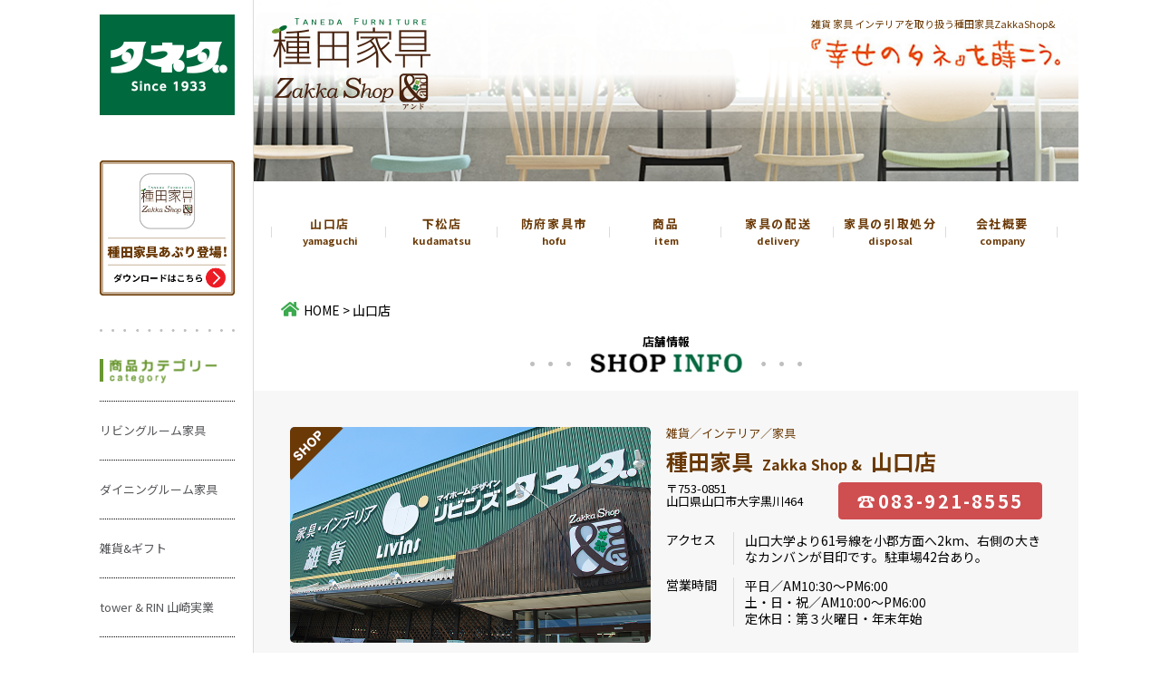

--- FILE ---
content_type: text/html; charset=UTF-8
request_url: https://www.and-taneda.jp/yamaguchi/
body_size: 16485
content:
<!doctype html>
<html>

<head>
  <!-- Google Tag Manager -->
  <script>
    (function(w, d, s, l, i) {
      w[l] = w[l] || [];
      w[l].push({
        'gtm.start': new Date().getTime(),
        event: 'gtm.js'
      });
      var f = d.getElementsByTagName(s)[0],
        j = d.createElement(s),
        dl = l != 'dataLayer' ? '&l=' + l : '';
      j.async = true;
      j.src =
        'https://www.googletagmanager.com/gtm.js?id=' + i + dl;
      f.parentNode.insertBefore(j, f);
    })(window, document, 'script', 'dataLayer', 'GTM-TD4F554');
  </script>
  <!-- End Google Tag Manager -->

  <meta charset="utf-8">
  <meta http-equiv="X-UA-Compatible" content="IE=Edge" />
  <meta property="og:type" content="website" />
  <meta property="og:locale" content="ja_JP">
  <meta name="p:domain_verify" content="97047408bbea7745d53d562064efe09b" />
  <link rel="shortcut icon" type="image/vnd.microsoft.icon" href="https://www.and-taneda.jp/wp/wp-content/themes/taneda/assets/img/favicon.ico">

  <link rel="apple-touch-icon" sizes="180x180" href="https://www.and-taneda.jp/wp/wp-content/themes/taneda/assets/img/icon.png">
  <link rel="apple-touch-icon-precomposed" href="https://www.and-taneda.jp/wp/wp-content/themes/taneda/assets/img/icon.png">
  <meta name="twitter:card" content="summary_large_image" />
  <meta name="twitter:image" content="https://www.and-taneda.jp/wp/wp-content/themes/taneda/assets/img/fb.jpg" />
  <meta property="og:image" content="https://www.and-taneda.jp/wp/wp-content/themes/taneda/assets/img/fb.jpg">
  <meta property="og:image:width" content="1200" />
  <meta property="og:image:height" content="630" />
  <meta name="keywords" content="家具,雑貨,インテリア,ソファ,山口,下松">
    <meta name="viewport" content="width=device-width">
  <meta name="format-detection" content="telephone=no">
  <meta property="og:url" content="https://www.and-taneda.jp">
  <meta name="twitter:description" content="山口市と下松市の家具と雑貨とインテリアのお店です。おしゃれで人気のソファー、ベッド、食卓、食器棚などデザインと品質でおすすめ家具を格安で提供しています。PayPay・LINEPay・楽天Pay・クレジットも使用可能。山口県防府市で1933年に創業のタネダ。" />
  <meta property="og:description" content="山口市と下松市の家具と雑貨とインテリアのお店です。おしゃれで人気のソファー、ベッド、食卓、食器棚などデザインと品質でおすすめ家具を格安で提供しています。PayPay・LINEPay・楽天Pay・クレジットも使用可能。山口県防府市で1933年に創業のタネダ。">
  <meta property="og:title" content="山口市平川の種田家具ZakkaShop＆山口店の家具と雑貨 | 山口県・山口市・防府市・宇部市 | ギフト ＆雑貨種田家具 雑貨 ZakkaShop&amp; | 山口県・山口市・下松市 | タネダのギフト">
  <meta property="og:site_name" content="種田家具 雑貨 ZakkaShop&amp; | 山口県・山口市・下松市 | タネダのギフト">
  <meta name="twitter:title" content="山口市平川の種田家具ZakkaShop＆山口店の家具と雑貨 | 山口県・山口市・防府市・宇部市 | ギフト ＆雑貨種田家具 雑貨 ZakkaShop&amp; | 山口県・山口市・下松市 | タネダのギフト" />
  <link rel="stylesheet" href="https://cdnjs.cloudflare.com/ajax/libs/10up-sanitize.css/6.0.0/sanitize.min.css">
  <link rel="stylesheet" href="https://www.and-taneda.jp/wp/wp-content/themes/taneda/assets/css/common.css">
      <link rel="stylesheet" href="https://www.and-taneda.jp/wp/wp-content/themes/taneda/assets/css/style.css">
    <link rel="stylesheet" media="screen and (max-width: 640px)" href="https://www.and-taneda.jp/wp/wp-content/themes/taneda/assets/css/sp.css">


  <title>山口市平川の種田家具ZakkaShop＆山口店の家具と雑貨 | 山口県・山口市・防府市・宇部市 | ギフト ＆雑貨</title>

		<!-- All in One SEO 4.1.5.3 -->
		<meta name="description" content="タネダはおしゃれで人気のソファー、ベッド、食卓などの家具、楽しく可愛い雑貨・インテリアなどがたくさん。 山口市 防府市 宇部市でご新築 ご結婚の方やプレゼントやギフトをお探しの方も種田家具へ。 PayPay・LINEPay・楽天Pay・ｄ払い・メルペイ・aupay、VISA・JCB ・マスターなどクレジットも使用可能。" />
		<meta name="robots" content="max-snippet:-1, max-image-preview:large, max-video-preview:-1" />
		<link rel="canonical" href="https://www.and-taneda.jp/yamaguchi/" />
		<meta name="google" content="nositelinkssearchbox" />
		<script type="application/ld+json" class="aioseo-schema">
			{"@context":"https:\/\/schema.org","@graph":[{"@type":"WebSite","@id":"https:\/\/www.and-taneda.jp\/#website","url":"https:\/\/www.and-taneda.jp\/","name":"\u7a2e\u7530\u5bb6\u5177 \u96d1\u8ca8 ZakkaShop& | \u5c71\u53e3\u770c\u30fb\u5c71\u53e3\u5e02\u30fb\u4e0b\u677e\u5e02 | \u30bf\u30cd\u30c0\u306e\u30ae\u30d5\u30c8","inLanguage":"ja","publisher":{"@id":"https:\/\/www.and-taneda.jp\/#organization"}},{"@type":"Organization","@id":"https:\/\/www.and-taneda.jp\/#organization","name":"\u7a2e\u7530\u5bb6\u5177 \u96d1\u8ca8 ZakkaShop& | \u5c71\u53e3\u770c\u30fb\u5c71\u53e3\u5e02\u30fb\u4e0b\u677e\u5e02 | \u30bf\u30cd\u30c0\u306e\u30ae\u30d5\u30c8","url":"https:\/\/www.and-taneda.jp\/"},{"@type":"BreadcrumbList","@id":"https:\/\/www.and-taneda.jp\/yamaguchi\/#breadcrumblist","itemListElement":[{"@type":"ListItem","@id":"https:\/\/www.and-taneda.jp\/#listItem","position":1,"item":{"@type":"WebPage","@id":"https:\/\/www.and-taneda.jp\/","name":"\u30db\u30fc\u30e0","description":"\u5c71\u53e3\u5e02\u3068\u4e0b\u677e\u5e02\u306e\u5bb6\u5177\u3068\u96d1\u8ca8\u3068\u30a4\u30f3\u30c6\u30ea\u30a2\u306e\u304a\u5e97\u3067\u3059\u3002\u304a\u3057\u3083\u308c\u3067\u4eba\u6c17\u306e\u30bd\u30d5\u30a1\u30fc\u3001\u30d9\u30c3\u30c9\u3001\u98df\u5353\u3001\u98df\u5668\u68da\u306a\u3069\u30c7\u30b6\u30a4\u30f3\u3068\u54c1\u8cea\u3067\u304a\u3059\u3059\u3081\u5bb6\u5177\u3092\u683c\u5b89\u3067\u63d0\u4f9b\u3057\u3066\u3044\u307e\u3059\u3002PayPay\u30fbLINEPay\u30fb\u697d\u5929Pay\u30fb\u30af\u30ec\u30b8\u30c3\u30c8\u3082\u4f7f\u7528\u53ef\u80fd\u3002\u5c71\u53e3\u770c\u9632\u5e9c\u5e02\u30671933\u5e74\u306b\u5275\u696d\u306e\u30bf\u30cd\u30c0\u3002","url":"https:\/\/www.and-taneda.jp\/"},"nextItem":"https:\/\/www.and-taneda.jp\/yamaguchi\/#listItem"},{"@type":"ListItem","@id":"https:\/\/www.and-taneda.jp\/yamaguchi\/#listItem","position":2,"item":{"@type":"WebPage","@id":"https:\/\/www.and-taneda.jp\/yamaguchi\/","name":"\u5c71\u53e3\u5e97","description":"\u30bf\u30cd\u30c0\u306f\u304a\u3057\u3083\u308c\u3067\u4eba\u6c17\u306e\u30bd\u30d5\u30a1\u30fc\u3001\u30d9\u30c3\u30c9\u3001\u98df\u5353\u306a\u3069\u306e\u5bb6\u5177\u3001\u697d\u3057\u304f\u53ef\u611b\u3044\u96d1\u8ca8\u30fb\u30a4\u30f3\u30c6\u30ea\u30a2\u306a\u3069\u304c\u305f\u304f\u3055\u3093\u3002 \u5c71\u53e3\u5e02 \u9632\u5e9c\u5e02 \u5b87\u90e8\u5e02\u3067\u3054\u65b0\u7bc9 \u3054\u7d50\u5a5a\u306e\u65b9\u3084\u30d7\u30ec\u30bc\u30f3\u30c8\u3084\u30ae\u30d5\u30c8\u3092\u304a\u63a2\u3057\u306e\u65b9\u3082\u7a2e\u7530\u5bb6\u5177\u3078\u3002 PayPay\u30fbLINEPay\u30fb\u697d\u5929Pay\u30fb\uff44\u6255\u3044\u30fb\u30e1\u30eb\u30da\u30a4\u30fbaupay\u3001VISA\u30fbJCB \u30fb\u30de\u30b9\u30bf\u30fc\u306a\u3069\u30af\u30ec\u30b8\u30c3\u30c8\u3082\u4f7f\u7528\u53ef\u80fd\u3002","url":"https:\/\/www.and-taneda.jp\/yamaguchi\/"},"previousItem":"https:\/\/www.and-taneda.jp\/#listItem"}]},{"@type":"WebPage","@id":"https:\/\/www.and-taneda.jp\/yamaguchi\/#webpage","url":"https:\/\/www.and-taneda.jp\/yamaguchi\/","name":"\u5c71\u53e3\u5e02\u5e73\u5ddd\u306e\u7a2e\u7530\u5bb6\u5177ZakkaShop\uff06\u5c71\u53e3\u5e97\u306e\u5bb6\u5177\u3068\u96d1\u8ca8 | \u5c71\u53e3\u770c\u30fb\u5c71\u53e3\u5e02\u30fb\u9632\u5e9c\u5e02\u30fb\u5b87\u90e8\u5e02 | \u30ae\u30d5\u30c8 \uff06\u96d1\u8ca8","description":"\u30bf\u30cd\u30c0\u306f\u304a\u3057\u3083\u308c\u3067\u4eba\u6c17\u306e\u30bd\u30d5\u30a1\u30fc\u3001\u30d9\u30c3\u30c9\u3001\u98df\u5353\u306a\u3069\u306e\u5bb6\u5177\u3001\u697d\u3057\u304f\u53ef\u611b\u3044\u96d1\u8ca8\u30fb\u30a4\u30f3\u30c6\u30ea\u30a2\u306a\u3069\u304c\u305f\u304f\u3055\u3093\u3002 \u5c71\u53e3\u5e02 \u9632\u5e9c\u5e02 \u5b87\u90e8\u5e02\u3067\u3054\u65b0\u7bc9 \u3054\u7d50\u5a5a\u306e\u65b9\u3084\u30d7\u30ec\u30bc\u30f3\u30c8\u3084\u30ae\u30d5\u30c8\u3092\u304a\u63a2\u3057\u306e\u65b9\u3082\u7a2e\u7530\u5bb6\u5177\u3078\u3002 PayPay\u30fbLINEPay\u30fb\u697d\u5929Pay\u30fb\uff44\u6255\u3044\u30fb\u30e1\u30eb\u30da\u30a4\u30fbaupay\u3001VISA\u30fbJCB \u30fb\u30de\u30b9\u30bf\u30fc\u306a\u3069\u30af\u30ec\u30b8\u30c3\u30c8\u3082\u4f7f\u7528\u53ef\u80fd\u3002","inLanguage":"ja","isPartOf":{"@id":"https:\/\/www.and-taneda.jp\/#website"},"breadcrumb":{"@id":"https:\/\/www.and-taneda.jp\/yamaguchi\/#breadcrumblist"},"image":{"@type":"ImageObject","@id":"https:\/\/www.and-taneda.jp\/#mainImage","url":"https:\/\/www.and-taneda.jp\/wp\/wp-content\/uploads\/2019\/06\/\u5c71\u53e3\u5e97\u5916\u89b3\u8efd\u3044\u30c7\u30fc\u30bf.jpg","width":239,"height":239},"primaryImageOfPage":{"@id":"https:\/\/www.and-taneda.jp\/yamaguchi\/#mainImage"},"datePublished":"2019-05-30T06:41:46+09:00","dateModified":"2024-11-18T23:56:33+09:00"}]}
		</script>
		<!-- All in One SEO -->

	<style type="text/css">
	.wp-pagenavi{margin-left:auto !important; margin-right:auto; !important}
	</style>
  <link rel='stylesheet' id='sb_instagram_styles-css' href='https://www.and-taneda.jp/wp/wp-content/plugins/instagram-feed/css/sbi-styles.min.css?ver=2.9.8' type='text/css' media='all' />
<link rel='stylesheet' id='wp-block-library-css' href='https://www.and-taneda.jp/wp/wp-includes/css/dist/block-library/style.min.css?ver=6.4.7' type='text/css' media='all' />
<style id='classic-theme-styles-inline-css' type='text/css'>
/*! This file is auto-generated */
.wp-block-button__link{color:#fff;background-color:#32373c;border-radius:9999px;box-shadow:none;text-decoration:none;padding:calc(.667em + 2px) calc(1.333em + 2px);font-size:1.125em}.wp-block-file__button{background:#32373c;color:#fff;text-decoration:none}
</style>
<style id='global-styles-inline-css' type='text/css'>
body{--wp--preset--color--black: #000000;--wp--preset--color--cyan-bluish-gray: #abb8c3;--wp--preset--color--white: #ffffff;--wp--preset--color--pale-pink: #f78da7;--wp--preset--color--vivid-red: #cf2e2e;--wp--preset--color--luminous-vivid-orange: #ff6900;--wp--preset--color--luminous-vivid-amber: #fcb900;--wp--preset--color--light-green-cyan: #7bdcb5;--wp--preset--color--vivid-green-cyan: #00d084;--wp--preset--color--pale-cyan-blue: #8ed1fc;--wp--preset--color--vivid-cyan-blue: #0693e3;--wp--preset--color--vivid-purple: #9b51e0;--wp--preset--gradient--vivid-cyan-blue-to-vivid-purple: linear-gradient(135deg,rgba(6,147,227,1) 0%,rgb(155,81,224) 100%);--wp--preset--gradient--light-green-cyan-to-vivid-green-cyan: linear-gradient(135deg,rgb(122,220,180) 0%,rgb(0,208,130) 100%);--wp--preset--gradient--luminous-vivid-amber-to-luminous-vivid-orange: linear-gradient(135deg,rgba(252,185,0,1) 0%,rgba(255,105,0,1) 100%);--wp--preset--gradient--luminous-vivid-orange-to-vivid-red: linear-gradient(135deg,rgba(255,105,0,1) 0%,rgb(207,46,46) 100%);--wp--preset--gradient--very-light-gray-to-cyan-bluish-gray: linear-gradient(135deg,rgb(238,238,238) 0%,rgb(169,184,195) 100%);--wp--preset--gradient--cool-to-warm-spectrum: linear-gradient(135deg,rgb(74,234,220) 0%,rgb(151,120,209) 20%,rgb(207,42,186) 40%,rgb(238,44,130) 60%,rgb(251,105,98) 80%,rgb(254,248,76) 100%);--wp--preset--gradient--blush-light-purple: linear-gradient(135deg,rgb(255,206,236) 0%,rgb(152,150,240) 100%);--wp--preset--gradient--blush-bordeaux: linear-gradient(135deg,rgb(254,205,165) 0%,rgb(254,45,45) 50%,rgb(107,0,62) 100%);--wp--preset--gradient--luminous-dusk: linear-gradient(135deg,rgb(255,203,112) 0%,rgb(199,81,192) 50%,rgb(65,88,208) 100%);--wp--preset--gradient--pale-ocean: linear-gradient(135deg,rgb(255,245,203) 0%,rgb(182,227,212) 50%,rgb(51,167,181) 100%);--wp--preset--gradient--electric-grass: linear-gradient(135deg,rgb(202,248,128) 0%,rgb(113,206,126) 100%);--wp--preset--gradient--midnight: linear-gradient(135deg,rgb(2,3,129) 0%,rgb(40,116,252) 100%);--wp--preset--font-size--small: 13px;--wp--preset--font-size--medium: 20px;--wp--preset--font-size--large: 36px;--wp--preset--font-size--x-large: 42px;--wp--preset--spacing--20: 0.44rem;--wp--preset--spacing--30: 0.67rem;--wp--preset--spacing--40: 1rem;--wp--preset--spacing--50: 1.5rem;--wp--preset--spacing--60: 2.25rem;--wp--preset--spacing--70: 3.38rem;--wp--preset--spacing--80: 5.06rem;--wp--preset--shadow--natural: 6px 6px 9px rgba(0, 0, 0, 0.2);--wp--preset--shadow--deep: 12px 12px 50px rgba(0, 0, 0, 0.4);--wp--preset--shadow--sharp: 6px 6px 0px rgba(0, 0, 0, 0.2);--wp--preset--shadow--outlined: 6px 6px 0px -3px rgba(255, 255, 255, 1), 6px 6px rgba(0, 0, 0, 1);--wp--preset--shadow--crisp: 6px 6px 0px rgba(0, 0, 0, 1);}:where(.is-layout-flex){gap: 0.5em;}:where(.is-layout-grid){gap: 0.5em;}body .is-layout-flow > .alignleft{float: left;margin-inline-start: 0;margin-inline-end: 2em;}body .is-layout-flow > .alignright{float: right;margin-inline-start: 2em;margin-inline-end: 0;}body .is-layout-flow > .aligncenter{margin-left: auto !important;margin-right: auto !important;}body .is-layout-constrained > .alignleft{float: left;margin-inline-start: 0;margin-inline-end: 2em;}body .is-layout-constrained > .alignright{float: right;margin-inline-start: 2em;margin-inline-end: 0;}body .is-layout-constrained > .aligncenter{margin-left: auto !important;margin-right: auto !important;}body .is-layout-constrained > :where(:not(.alignleft):not(.alignright):not(.alignfull)){max-width: var(--wp--style--global--content-size);margin-left: auto !important;margin-right: auto !important;}body .is-layout-constrained > .alignwide{max-width: var(--wp--style--global--wide-size);}body .is-layout-flex{display: flex;}body .is-layout-flex{flex-wrap: wrap;align-items: center;}body .is-layout-flex > *{margin: 0;}body .is-layout-grid{display: grid;}body .is-layout-grid > *{margin: 0;}:where(.wp-block-columns.is-layout-flex){gap: 2em;}:where(.wp-block-columns.is-layout-grid){gap: 2em;}:where(.wp-block-post-template.is-layout-flex){gap: 1.25em;}:where(.wp-block-post-template.is-layout-grid){gap: 1.25em;}.has-black-color{color: var(--wp--preset--color--black) !important;}.has-cyan-bluish-gray-color{color: var(--wp--preset--color--cyan-bluish-gray) !important;}.has-white-color{color: var(--wp--preset--color--white) !important;}.has-pale-pink-color{color: var(--wp--preset--color--pale-pink) !important;}.has-vivid-red-color{color: var(--wp--preset--color--vivid-red) !important;}.has-luminous-vivid-orange-color{color: var(--wp--preset--color--luminous-vivid-orange) !important;}.has-luminous-vivid-amber-color{color: var(--wp--preset--color--luminous-vivid-amber) !important;}.has-light-green-cyan-color{color: var(--wp--preset--color--light-green-cyan) !important;}.has-vivid-green-cyan-color{color: var(--wp--preset--color--vivid-green-cyan) !important;}.has-pale-cyan-blue-color{color: var(--wp--preset--color--pale-cyan-blue) !important;}.has-vivid-cyan-blue-color{color: var(--wp--preset--color--vivid-cyan-blue) !important;}.has-vivid-purple-color{color: var(--wp--preset--color--vivid-purple) !important;}.has-black-background-color{background-color: var(--wp--preset--color--black) !important;}.has-cyan-bluish-gray-background-color{background-color: var(--wp--preset--color--cyan-bluish-gray) !important;}.has-white-background-color{background-color: var(--wp--preset--color--white) !important;}.has-pale-pink-background-color{background-color: var(--wp--preset--color--pale-pink) !important;}.has-vivid-red-background-color{background-color: var(--wp--preset--color--vivid-red) !important;}.has-luminous-vivid-orange-background-color{background-color: var(--wp--preset--color--luminous-vivid-orange) !important;}.has-luminous-vivid-amber-background-color{background-color: var(--wp--preset--color--luminous-vivid-amber) !important;}.has-light-green-cyan-background-color{background-color: var(--wp--preset--color--light-green-cyan) !important;}.has-vivid-green-cyan-background-color{background-color: var(--wp--preset--color--vivid-green-cyan) !important;}.has-pale-cyan-blue-background-color{background-color: var(--wp--preset--color--pale-cyan-blue) !important;}.has-vivid-cyan-blue-background-color{background-color: var(--wp--preset--color--vivid-cyan-blue) !important;}.has-vivid-purple-background-color{background-color: var(--wp--preset--color--vivid-purple) !important;}.has-black-border-color{border-color: var(--wp--preset--color--black) !important;}.has-cyan-bluish-gray-border-color{border-color: var(--wp--preset--color--cyan-bluish-gray) !important;}.has-white-border-color{border-color: var(--wp--preset--color--white) !important;}.has-pale-pink-border-color{border-color: var(--wp--preset--color--pale-pink) !important;}.has-vivid-red-border-color{border-color: var(--wp--preset--color--vivid-red) !important;}.has-luminous-vivid-orange-border-color{border-color: var(--wp--preset--color--luminous-vivid-orange) !important;}.has-luminous-vivid-amber-border-color{border-color: var(--wp--preset--color--luminous-vivid-amber) !important;}.has-light-green-cyan-border-color{border-color: var(--wp--preset--color--light-green-cyan) !important;}.has-vivid-green-cyan-border-color{border-color: var(--wp--preset--color--vivid-green-cyan) !important;}.has-pale-cyan-blue-border-color{border-color: var(--wp--preset--color--pale-cyan-blue) !important;}.has-vivid-cyan-blue-border-color{border-color: var(--wp--preset--color--vivid-cyan-blue) !important;}.has-vivid-purple-border-color{border-color: var(--wp--preset--color--vivid-purple) !important;}.has-vivid-cyan-blue-to-vivid-purple-gradient-background{background: var(--wp--preset--gradient--vivid-cyan-blue-to-vivid-purple) !important;}.has-light-green-cyan-to-vivid-green-cyan-gradient-background{background: var(--wp--preset--gradient--light-green-cyan-to-vivid-green-cyan) !important;}.has-luminous-vivid-amber-to-luminous-vivid-orange-gradient-background{background: var(--wp--preset--gradient--luminous-vivid-amber-to-luminous-vivid-orange) !important;}.has-luminous-vivid-orange-to-vivid-red-gradient-background{background: var(--wp--preset--gradient--luminous-vivid-orange-to-vivid-red) !important;}.has-very-light-gray-to-cyan-bluish-gray-gradient-background{background: var(--wp--preset--gradient--very-light-gray-to-cyan-bluish-gray) !important;}.has-cool-to-warm-spectrum-gradient-background{background: var(--wp--preset--gradient--cool-to-warm-spectrum) !important;}.has-blush-light-purple-gradient-background{background: var(--wp--preset--gradient--blush-light-purple) !important;}.has-blush-bordeaux-gradient-background{background: var(--wp--preset--gradient--blush-bordeaux) !important;}.has-luminous-dusk-gradient-background{background: var(--wp--preset--gradient--luminous-dusk) !important;}.has-pale-ocean-gradient-background{background: var(--wp--preset--gradient--pale-ocean) !important;}.has-electric-grass-gradient-background{background: var(--wp--preset--gradient--electric-grass) !important;}.has-midnight-gradient-background{background: var(--wp--preset--gradient--midnight) !important;}.has-small-font-size{font-size: var(--wp--preset--font-size--small) !important;}.has-medium-font-size{font-size: var(--wp--preset--font-size--medium) !important;}.has-large-font-size{font-size: var(--wp--preset--font-size--large) !important;}.has-x-large-font-size{font-size: var(--wp--preset--font-size--x-large) !important;}
.wp-block-navigation a:where(:not(.wp-element-button)){color: inherit;}
:where(.wp-block-post-template.is-layout-flex){gap: 1.25em;}:where(.wp-block-post-template.is-layout-grid){gap: 1.25em;}
:where(.wp-block-columns.is-layout-flex){gap: 2em;}:where(.wp-block-columns.is-layout-grid){gap: 2em;}
.wp-block-pullquote{font-size: 1.5em;line-height: 1.6;}
</style>
<link rel='stylesheet' id='fancybox-css' href='https://www.and-taneda.jp/wp/wp-content/plugins/easy-fancybox/css/jquery.fancybox.min.css?ver=1.3.24' type='text/css' media='screen' />
<link rel='stylesheet' id='wp-pagenavi-style-css' href='https://www.and-taneda.jp/wp/wp-content/plugins/wp-pagenavi-style/css/css3_green.css?ver=1.0' type='text/css' media='all' />
<script type="text/javascript" src="https://www.and-taneda.jp/wp/wp-includes/js/jquery/jquery.min.js?ver=3.7.1" id="jquery-core-js"></script>
<script type="text/javascript" src="https://www.and-taneda.jp/wp/wp-includes/js/jquery/jquery-migrate.min.js?ver=3.4.1" id="jquery-migrate-js"></script>
<link rel="https://api.w.org/" href="https://www.and-taneda.jp/wp-json/" /><link rel="alternate" type="application/json" href="https://www.and-taneda.jp/wp-json/wp/v2/pages/8" /><link rel="EditURI" type="application/rsd+xml" title="RSD" href="https://www.and-taneda.jp/wp/xmlrpc.php?rsd" />
<meta name="generator" content="WordPress 6.4.7" />
<link rel='shortlink' href='https://www.and-taneda.jp/?p=8' />
<link rel="alternate" type="application/json+oembed" href="https://www.and-taneda.jp/wp-json/oembed/1.0/embed?url=https%3A%2F%2Fwww.and-taneda.jp%2Fyamaguchi%2F" />
<link rel="alternate" type="text/xml+oembed" href="https://www.and-taneda.jp/wp-json/oembed/1.0/embed?url=https%3A%2F%2Fwww.and-taneda.jp%2Fyamaguchi%2F&#038;format=xml" />
	<style type="text/css">
	 .wp-pagenavi
	{
		font-size:12px !important;
	}
	</style>
	  <!-- Facebook Pixel Code 山口・下松 -->
  <script>
    ! function(f, b, e, v, n, t, s) {
      if (f.fbq) return;
      n = f.fbq = function() {
        n.callMethod ?
          n.callMethod.apply(n, arguments) : n.queue.push(arguments)
      };
      if (!f._fbq) f._fbq = n;
      n.push = n;
      n.loaded = !0;
      n.version = '2.0';
      n.queue = [];
      t = b.createElement(e);
      t.async = !0;
      t.src = v;
      s = b.getElementsByTagName(e)[0];
      s.parentNode.insertBefore(t, s)
    }(window, document, 'script',
      'https://connect.facebook.net/en_US/fbevents.js');
    fbq('init', '575347423812928');
    fbq('trackSingle', '575347423812928', 'PageView'); // 代理店#1 向けの PageView イベントを送信
    fbq('init', '1263510247385095');
    fbq('trackSingle', '1263510247385095', 'PageView'); // 代理店#2 向けの PageView イベントを送信
  </script>
  <noscript><img height="1" width="1" style="display:none" src="https://www.facebook.com/tr?id=575347423812928&ev=PageView&noscript=1" /></noscript>
  <!-- End Facebook Pixel Code -->

</head>

<body data-rsssl=1 class="page-yamaguchi drawer drawer--top drawer--navbarTopGutter">

  <!-- Google Tag Manager (noscript) -->
  <noscript><iframe src="https://www.googletagmanager.com/ns.html?id=GTM-TD4F554" height="0" width="0" style="display:none;visibility:hidden"></iframe></noscript>
  <!-- End Google Tag Manager (noscript) -->

  <div id="fb-root"></div>
  <script async="async" defer="defer" crossorigin="anonymous" src="https://connect.facebook.net/ja_JP/sdk.js#xfbml=1&version=v3.3"></script>
  <div class="wrapper">
    <main class="main">
      <header class="header">
                  <p class="header__description">
            <span>雑貨 家具 インテリアを取り扱う種田家具ZakkaShop&amp;</span>
            <img src="https://www.and-taneda.jp/wp/wp-content/themes/taneda/assets/img/common/site_description.jpg" alt="「幸せのタネ」を蒔こう。" width="275">
          </p>
                <p class="header__logo">
          <a href="https://www.and-taneda.jp"><img src="https://www.and-taneda.jp/wp/wp-content/themes/taneda/assets/img/common/site_brand.png" alt="種田家具 Zakka Shop &amp;（アンド）" width="175"></a>
        </p>
        <!-- .header__logo -->
      </header>
              <div class="page-headimg">
          <img src="https://www.and-taneda.jp/wp/wp-content/themes/taneda/assets/img/common/mainimg00.jpg" alt="種田家具">
        </div><!-- .page-headimg -->
      
      <nav class="glnv">
        <ul class="glnv__list">
          <li>
            <a href="https://www.and-taneda.jp/yamaguchi/">
              山口店
              <span class="glnv__spell">yamaguchi</span>
            </a>
          </li>
          <li>
            <a href="https://www.and-taneda.jp/kudamatsu/">
              下松店
              <span class="glnv__spell">kudamatsu</span>
            </a>
          </li>
          <li>
            <a href="https://www.and-taneda.jp/hofu/">
              防府家具市
              <span class="glnv__spell">hofu</span>
            </a>
          </li>
          <li>
            <a href="https://www.and-taneda.jp/item/">
              商品
              <span class="glnv__spell">item</span>
            </a>
          </li>
          <li>
            <a href="https://www.and-taneda.jp/delivery/">
              家具の配送
              <span class="glnv__spell">delivery</span>
            </a>
          </li>
          <li>
            <a href="https://www.and-taneda.jp/disposal/">
              家具の引取処分
              <span class="glnv__spell">disposal</span>
            </a>
          </li>
          <li>
            <a href="https://www.and-taneda.jp/company/">
              会社概要
              <span class="glnv__spell">company</span>
            </a>
          </li>
        </ul>
        <!-- .glnv__list -->
      </nav>
      <!-- .glnv -->

              <div class="breadcrumbs" typeof="BreadcrumbList" vocab="https://schema.org/">
          <!-- Breadcrumb NavXT 7.0.0 -->
<span property="itemListElement" typeof="ListItem"><a property="item" typeof="WebPage" title="Go to 種田家具 雑貨 ZakkaShop&amp; | 山口県・山口市・下松市 | タネダのギフト." href="https://www.and-taneda.jp" class="home" ><span property="name"><i class="fas fa-home"></i>HOME</span></a><meta property="position" content="1"></span> &gt; <span class="post post-page current-item">山口店</span>        </div>
      <section class="info">
	<h2 class="info__ttl">
		<span>店舗情報</span>
		<img src="https://www.and-taneda.jp/wp/wp-content/themes/taneda/assets/img/index/shop_ttl.jpg"
			alt="SHOP INFO" width="300">
	</h2>
	<article class="info__block">
		<!-- 山口店 -->
		<div class="info__upper">
			<h1 class="info__img">
				<span><img
						src="https://www.and-taneda.jp/wp/wp-content/themes/taneda/assets/img/index/shop_icon-brown.png"
						alt="SHOP" width="60"></span>
				<img src="https://www.and-taneda.jp/wp/wp-content/themes/taneda/assets/img/index/shop_yamaguchi.jpg"
					alt="種田家具 Zakka Shop &amp; 山口店" width="385">
			</h1>
			<!-- .info__img -->
			<div class="info__detail">
				<p class="info__sub info__sub--brown">雑貨／インテリア／家具</p>
				<p class="info__name info__name--brown">
					種田家具<span>Zakka Shop &amp;</span>山口店
				</p>
				<!-- .info__name -->
				<div class="info__addtel">
					<p class="info__add">
						〒753-0851<br>
						山口県山口市大字黒川464 					</p>
					<!-- .info__add -->
					<span class="info__tel">
						<a
							href="tel:083-921-8555">&phone;083-921-8555</a>
					</span>
				</div>
				<!-- .info__addtel -->
				<dl class="info__dl">
					<dt>アクセス</dt>
					<dd>
						山口大学より61号線を小郡方面へ2km、右側の大きなカンバンが目印です。駐車場42台あり。 					</dd>
				</dl><!-- .info__dl -->
				<dl class="info__dl">
					<dt>営業時間</dt>
					<dd>
						平日／AM10:30～PM6:00<br />
土・日・祝／AM10:00～PM6:00<br />
定休日：第３火曜日・年末年始 					</dd>
				</dl><!-- .info__dl -->
			</div>
			<!-- .info__detail -->
		</div>
		<!-- .info__upper -->
		<div class="info__comment info__comment--brown">
						<p>タネダはおしゃれで人気のソファー、ベッド、食卓などの家具、楽しく可愛い雑貨・インテリアなどがたくさん。</p>
<p>&nbsp;</p>
<p>山口市 防府市 宇部市 山陽小野田市 下関市でご新築 ご結婚の方や、プレゼントやギフトをお探しの方も種田家具へ。</p>
<p>PayPay・LINEPay・楽天Pay・ｄ払い・メルペイ・aupay、VISA・JCB ・マスターなどクレジットも使用可能。</p>
<p><span style="color: #339966;"><a style="color: #339966;" href="https://www.and-taneda.jp/item/">おススメ商品はこちら</a></span></p>
					</div>
		<div class="info__map">
			<iframe src="https://www.google.com/maps/embed?pb=!1m18!1m12!1m3!1d4524.527398565565!2d131.44244536511593!3d34.14053834744652!2m3!1f0!2f0!3f0!3m2!1i1024!2i768!4f13.1!3m3!1m2!1s0x3544909c6a766ced%3A0x9f9f88656f8ce57b!2z56iu55Sw5a625YW3IFpha2thIFNob3AgJiDlsbHlj6Plupcg44K_44ON44OA!5e0!3m2!1sja!2sjp!4v1558506982567!5m2!1sja!2sjp" width="600" height="450" frameborder="0" style="border:0" allowfullscreen></iframe>			<dl class="info__map-dl">
				<dt>アクセス</dt>
				<dd>
					〒753-0851<br>
					山口県山口市大字黒川464 <br>
					山口大学より61号線を小郡方面へ2km、右側の大きなカンバンが目印です。駐車場42台あり。 				</dd>
			</dl><!-- .info__map-dl -->
		</div><!-- .info__map -->
		<!-- <p class="info__line">
              <a href="https://line.me/R/ti/p/@tlq2476f"
		target="_blank"><img
			src="https://www.and-taneda.jp/wp/wp-content/themes/taneda/assets/img/index/line_yamaguchi.png"
			alt="LINE@ 種田家具 山口店"></a>
		</p> -->
		<!-- .info__line -->
	</article>

	<div class="event" id="shop-event">
		<h2 class="event__ttl event__ttl--brown">
			イベント情報<span>Event</span>
			<a
				href="https://www.and-taneda.jp/shoptype/shop_yamaguchi/?mode=event">MORE<i
					class="fas fa-angle-right"></i></a>
		</h2>
		            <ul class="event__list">
              <li>
                <a href="https://www.and-taneda.jp/event/2026-1yamahei/">
                  <p class="event__img"><img width="300" height="225" src="https://www.and-taneda.jp/wp/wp-content/uploads/2026/01/種田家具＆雑貨-山口店-300x225.jpg" class="attachment-medium size-medium wp-post-image" alt="" decoding="async" loading="lazy" srcset="https://www.and-taneda.jp/wp/wp-content/uploads/2026/01/種田家具＆雑貨-山口店-300x225.jpg 300w, https://www.and-taneda.jp/wp/wp-content/uploads/2026/01/種田家具＆雑貨-山口店-1024x768.jpg 1024w, https://www.and-taneda.jp/wp/wp-content/uploads/2026/01/種田家具＆雑貨-山口店-768x576.jpg 768w, https://www.and-taneda.jp/wp/wp-content/uploads/2026/01/種田家具＆雑貨-山口店.jpg 1200w" sizes="(max-width: 300px) 100vw, 300px" /></p><!-- .event__img -->
                  <p class="event__name">
店内空っぽにしてください。【山口店】閉店SALE...                  </p><!-- .event__name -->
                  <span class="event__date">2026.01.28</span>
                </a>
              </li>
              <li>
                <a href="https://www.and-taneda.jp/event/2026-1sertayama/">
                  <p class="event__img"><img width="300" height="225" src="https://www.and-taneda.jp/wp/wp-content/uploads/2025/12/50-1200-x-900-px-1-300x225.jpg" class="attachment-medium size-medium wp-post-image" alt="" decoding="async" loading="lazy" srcset="https://www.and-taneda.jp/wp/wp-content/uploads/2025/12/50-1200-x-900-px-1-300x225.jpg 300w, https://www.and-taneda.jp/wp/wp-content/uploads/2025/12/50-1200-x-900-px-1-1024x768.jpg 1024w, https://www.and-taneda.jp/wp/wp-content/uploads/2025/12/50-1200-x-900-px-1-768x576.jpg 768w, https://www.and-taneda.jp/wp/wp-content/uploads/2025/12/50-1200-x-900-px-1.jpg 1200w" sizes="(max-width: 300px) 100vw, 300px" /></p><!-- .event__img -->
                  <p class="event__name">
サータベッドが50～20％OFF！2026新春ベ...                  </p><!-- .event__name -->
                  <span class="event__date">2026.01.13</span>
                </a>
              </li>
              <li>
                <a href="https://www.and-taneda.jp/event/%e3%83%91%e3%83%bc%e3%83%88%e3%83%8a%e3%83%bc%e3%83%8d%e3%83%83%e3%83%88%e3%82%b7%e3%83%a7%e3%83%83%e3%83%97%e3%80%80%e3%80%8c%e3%82%a8%e3%83%ab%e3%83%94%e3%82%a2%e3%80%8dopen-2/">
                  <p class="event__img"><img width="300" height="225" src="https://www.and-taneda.jp/wp/wp-content/uploads/2025/12/リビングルーム-300x225.jpg" class="attachment-medium size-medium wp-post-image" alt="" decoding="async" loading="lazy" srcset="https://www.and-taneda.jp/wp/wp-content/uploads/2025/12/リビングルーム-300x225.jpg 300w, https://www.and-taneda.jp/wp/wp-content/uploads/2025/12/リビングルーム-1024x768.jpg 1024w, https://www.and-taneda.jp/wp/wp-content/uploads/2025/12/リビングルーム-768x576.jpg 768w, https://www.and-taneda.jp/wp/wp-content/uploads/2025/12/リビングルーム.jpg 1200w" sizes="(max-width: 300px) 100vw, 300px" /></p><!-- .event__img -->
                  <p class="event__name">
パートナーネットショップ　「エルピア」OPEN　...                  </p><!-- .event__name -->
                  <span class="event__date">2026.01.01</span>
                </a>
              </li>
              <li>
                <a href="https://www.and-taneda.jp/event/2025-11yamasyady/">
                  <p class="event__img"><img width="300" height="227" src="https://www.and-taneda.jp/wp/wp-content/uploads/2025/11/202511031200499c99d91b3591ce45551154202b5552d8163-300x227.jpg" class="attachment-medium size-medium wp-post-image" alt="" decoding="async" loading="lazy" srcset="https://www.and-taneda.jp/wp/wp-content/uploads/2025/11/202511031200499c99d91b3591ce45551154202b5552d8163-300x227.jpg 300w, https://www.and-taneda.jp/wp/wp-content/uploads/2025/11/202511031200499c99d91b3591ce45551154202b5552d8163.jpg 456w" sizes="(max-width: 300px) 100vw, 300px" /></p><!-- .event__img -->
                  <p class="event__name">
冬ギフト販売を  スタートさせました！【山口店限...                  </p><!-- .event__name -->
                  <span class="event__date">2025.12.20</span>
                </a>
              </li>
            </ul><!-- .event__list -->
	</div><!-- .event -->

	<div class="news">
		<h2 class="news__ttl news__ttl--brown">
			店舗からのお知らせ<span>News</span>
			<a
				href="https://www.and-taneda.jp/shoptype/shop_yamaguchi/">MORE<i
					class="fas fa-angle-right"></i></a>
		</h2>
	</div><!-- .news -->
	          <ul class="news__list">
            <li>
              <div class="news__datearea">
                <span class="news__date">2026.01.28</span>
                <span class="news__label news__label--kagu"><a href="https://www.and-taneda.jp/grouptype/group_furniture/">家具</a></span>
                <span class="news__label news__label--zakka"><a href="https://www.and-taneda.jp/grouptype/group_goods/">雑貨</a></span>
                <span class="news__label news__label--event"><a href="https://www.and-taneda.jp/category/event/">イベント情報</a></span>
                <span class="news__label news__label--pickup"><a href="https://www.and-taneda.jp/category/pickup/">ピックアップ</a></span>
                <span class="news__label news__label--information"><a href="https://www.and-taneda.jp/category/information/">インフォメーション</a></span>
              </div><!-- .news__datearea -->
              <p class="news__name">
                <span><span>
                <img width="1200" height="900" src="https://www.and-taneda.jp/wp/wp-content/uploads/2026/01/種田家具＆雑貨-山口店.jpg" class="news__name-img wp-post-image" alt="" decoding="async" loading="lazy" srcset="https://www.and-taneda.jp/wp/wp-content/uploads/2026/01/種田家具＆雑貨-山口店.jpg 1200w, https://www.and-taneda.jp/wp/wp-content/uploads/2026/01/種田家具＆雑貨-山口店-300x225.jpg 300w, https://www.and-taneda.jp/wp/wp-content/uploads/2026/01/種田家具＆雑貨-山口店-1024x768.jpg 1024w, https://www.and-taneda.jp/wp/wp-content/uploads/2026/01/種田家具＆雑貨-山口店-768x576.jpg 768w" sizes="(max-width: 1200px) 100vw, 1200px" />                </span></span>
                <a href="https://www.and-taneda.jp/event/2026-1yamahei/">
店内空っぽにしてください。【山口店】閉店SALE（リニューアル工事のため）                </a>
              </p><!-- .news__name -->
            </li>
            <li>
              <div class="news__datearea">
                <span class="news__date">2026.01.13</span>
                <span class="news__label news__label--kagu"><a href="https://www.and-taneda.jp/grouptype/group_furniture/">家具</a></span>
                <span class="news__label news__label--event"><a href="https://www.and-taneda.jp/category/event/">イベント情報</a></span>
                <span class="news__label news__label--pickup"><a href="https://www.and-taneda.jp/category/pickup/">ピックアップ</a></span>
                <span class="news__label news__label--information"><a href="https://www.and-taneda.jp/category/information/">インフォメーション</a></span>
              </div><!-- .news__datearea -->
              <p class="news__name">
                <span><span>
                <img width="1200" height="900" src="https://www.and-taneda.jp/wp/wp-content/uploads/2025/12/50-1200-x-900-px-1.jpg" class="news__name-img wp-post-image" alt="" decoding="async" loading="lazy" srcset="https://www.and-taneda.jp/wp/wp-content/uploads/2025/12/50-1200-x-900-px-1.jpg 1200w, https://www.and-taneda.jp/wp/wp-content/uploads/2025/12/50-1200-x-900-px-1-300x225.jpg 300w, https://www.and-taneda.jp/wp/wp-content/uploads/2025/12/50-1200-x-900-px-1-1024x768.jpg 1024w, https://www.and-taneda.jp/wp/wp-content/uploads/2025/12/50-1200-x-900-px-1-768x576.jpg 768w" sizes="(max-width: 1200px) 100vw, 1200px" />                </span></span>
                <a href="https://www.and-taneda.jp/event/2026-1sertayama/">
サータベッドが50～20％OFF！2026新春ベッドセール                </a>
              </p><!-- .news__name -->
            </li>
            <li>
              <div class="news__datearea">
                <span class="news__date">2026.01.01</span>
                <span class="news__label news__label--kagu"><a href="https://www.and-taneda.jp/grouptype/group_furniture/">家具</a></span>
                <span class="news__label news__label--event"><a href="https://www.and-taneda.jp/category/event/">イベント情報</a></span>
                <span class="news__label news__label--new"><a href="https://www.and-taneda.jp/category/new/">新商品</a></span>
              </div><!-- .news__datearea -->
              <p class="news__name">
                <span><span>
                <img width="1200" height="900" src="https://www.and-taneda.jp/wp/wp-content/uploads/2025/12/リビングルーム.jpg" class="news__name-img wp-post-image" alt="" decoding="async" loading="lazy" srcset="https://www.and-taneda.jp/wp/wp-content/uploads/2025/12/リビングルーム.jpg 1200w, https://www.and-taneda.jp/wp/wp-content/uploads/2025/12/リビングルーム-300x225.jpg 300w, https://www.and-taneda.jp/wp/wp-content/uploads/2025/12/リビングルーム-1024x768.jpg 1024w, https://www.and-taneda.jp/wp/wp-content/uploads/2025/12/リビングルーム-768x576.jpg 768w" sizes="(max-width: 1200px) 100vw, 1200px" />                </span></span>
                <a href="https://www.and-taneda.jp/event/%e3%83%91%e3%83%bc%e3%83%88%e3%83%8a%e3%83%bc%e3%83%8d%e3%83%83%e3%83%88%e3%82%b7%e3%83%a7%e3%83%83%e3%83%97%e3%80%80%e3%80%8c%e3%82%a8%e3%83%ab%e3%83%94%e3%82%a2%e3%80%8dopen-2/">
パートナーネットショップ　「エルピア」OPEN　お年玉キャンペーン                </a>
              </p><!-- .news__name -->
            </li>
            <li>
              <div class="news__datearea">
                <span class="news__date">2025.12.20</span>
                <span class="news__label news__label--zakka"><a href="https://www.and-taneda.jp/grouptype/group_goods/">雑貨</a></span>
                <span class="news__label news__label--event"><a href="https://www.and-taneda.jp/category/event/">イベント情報</a></span>
                <span class="news__label news__label--pickup"><a href="https://www.and-taneda.jp/category/pickup/">ピックアップ</a></span>
                <span class="news__label news__label--information"><a href="https://www.and-taneda.jp/category/information/">インフォメーション</a></span>
              </div><!-- .news__datearea -->
              <p class="news__name">
                <span><span>
                <img width="456" height="345" src="https://www.and-taneda.jp/wp/wp-content/uploads/2025/11/202511031200499c99d91b3591ce45551154202b5552d8163.jpg" class="news__name-img wp-post-image" alt="" decoding="async" loading="lazy" srcset="https://www.and-taneda.jp/wp/wp-content/uploads/2025/11/202511031200499c99d91b3591ce45551154202b5552d8163.jpg 456w, https://www.and-taneda.jp/wp/wp-content/uploads/2025/11/202511031200499c99d91b3591ce45551154202b5552d8163-300x227.jpg 300w" sizes="(max-width: 456px) 100vw, 456px" />                </span></span>
                <a href="https://www.and-taneda.jp/event/2025-11yamasyady/">
冬ギフト販売を  スタートさせました！【山口店限定】                </a>
              </p><!-- .news__name -->
            </li>
            <li>
              <div class="news__datearea">
                <span class="news__date">2025.12.07</span>
                <span class="news__label news__label--zakka"><a href="https://www.and-taneda.jp/grouptype/group_goods/">雑貨</a></span>
                <span class="news__label news__label--new"><a href="https://www.and-taneda.jp/category/new/">新商品</a></span>
              </div><!-- .news__datearea -->
              <p class="news__name">
                <span><span>
                <img width="1200" height="900" src="https://www.and-taneda.jp/wp/wp-content/uploads/2025/12/人気のランチボックス.jpg" class="news__name-img wp-post-image" alt="" decoding="async" loading="lazy" srcset="https://www.and-taneda.jp/wp/wp-content/uploads/2025/12/人気のランチボックス.jpg 1200w, https://www.and-taneda.jp/wp/wp-content/uploads/2025/12/人気のランチボックス-300x225.jpg 300w, https://www.and-taneda.jp/wp/wp-content/uploads/2025/12/人気のランチボックス-1024x768.jpg 1024w, https://www.and-taneda.jp/wp/wp-content/uploads/2025/12/人気のランチボックス-768x576.jpg 768w" sizes="(max-width: 1200px) 100vw, 1200px" />                </span></span>
                <a href="https://www.and-taneda.jp/new/%e4%ba%ba%e6%b0%97%e3%81%ae%e3%83%a9%e3%83%b3%e3%83%81%e3%83%9c%e3%83%83%e3%82%af%e3%82%b9-%e5%b9%b4%e9%96%93%e3%83%a9%e3%83%b3%e3%82%ad%e3%83%b3%e3%82%b0%e7%99%ba%e8%a1%a8/">
人気のランチボックス 年間ランキング発表                </a>
              </p><!-- .news__name -->
            </li>
            <li>
              <div class="news__datearea">
                <span class="news__date">2025.12.07</span>
                <span class="news__label news__label--zakka"><a href="https://www.and-taneda.jp/grouptype/group_goods/">雑貨</a></span>
                <span class="news__label news__label--new"><a href="https://www.and-taneda.jp/category/new/">新商品</a></span>
              </div><!-- .news__datearea -->
              <p class="news__name">
                <span><span>
                <img width="1200" height="900" src="https://www.and-taneda.jp/wp/wp-content/uploads/2025/12/人気No.1-1.jpg" class="news__name-img wp-post-image" alt="" decoding="async" loading="lazy" srcset="https://www.and-taneda.jp/wp/wp-content/uploads/2025/12/人気No.1-1.jpg 1200w, https://www.and-taneda.jp/wp/wp-content/uploads/2025/12/人気No.1-1-300x225.jpg 300w, https://www.and-taneda.jp/wp/wp-content/uploads/2025/12/人気No.1-1-1024x768.jpg 1024w, https://www.and-taneda.jp/wp/wp-content/uploads/2025/12/人気No.1-1-768x576.jpg 768w" sizes="(max-width: 1200px) 100vw, 1200px" />                </span></span>
                <a href="https://www.and-taneda.jp/new/%e4%ba%ba%e6%b0%97%e3%81%ae%e3%83%87%e3%82%a3%e3%83%95%e3%83%a5%e3%83%bc%e3%82%b6%e3%83%bc%e5%b9%b4%e9%96%93%e3%83%a9%e3%83%b3%e3%82%ad%e3%83%b3%e3%82%b0%e7%99%ba%e8%a1%a8/">
人気のディフューザー年間ランキング発表                </a>
              </p><!-- .news__name -->
            </li>
            <li>
              <div class="news__datearea">
                <span class="news__date">2025.12.04</span>
                <span class="news__label news__label--zakka"><a href="https://www.and-taneda.jp/grouptype/group_goods/">雑貨</a></span>
                <span class="news__label news__label--event"><a href="https://www.and-taneda.jp/category/event/">イベント情報</a></span>
                <span class="news__label news__label--new"><a href="https://www.and-taneda.jp/category/new/">新商品</a></span>
                <span class="news__label news__label--information"><a href="https://www.and-taneda.jp/category/information/">インフォメーション</a></span>
              </div><!-- .news__datearea -->
              <p class="news__name">
                <span><span>
                <img width="764" height="573" src="https://www.and-taneda.jp/wp/wp-content/uploads/2025/09/スクリーンショット-438.jpg" class="news__name-img wp-post-image" alt="" decoding="async" loading="lazy" srcset="https://www.and-taneda.jp/wp/wp-content/uploads/2025/09/スクリーンショット-438.jpg 764w, https://www.and-taneda.jp/wp/wp-content/uploads/2025/09/スクリーンショット-438-300x225.jpg 300w" sizes="(max-width: 764px) 100vw, 764px" />                </span></span>
                <a href="https://www.and-taneda.jp/event/%e3%82%82%e3%81%a1%e3%82%82%e3%81%a1%e8%8b%ba%e3%82%ad%e3%83%a3%e3%83%a9%e3%83%a1%e3%83%ab%e5%a4%a7%e7%a6%8f%e3%80%81%e6%96%b0%e3%81%97%e3%81%8f%e5%85%a5%e8%8d%b7%e3%81%97%e3%81%be%e3%81%97%e3%81%9f/">
もちもち苺キャラメル大福、新しく入荷しました！                </a>
              </p><!-- .news__name -->
            </li>
            <li>
              <div class="news__datearea">
                <span class="news__date">2025.12.02</span>
                <span class="news__label news__label--kagu"><a href="https://www.and-taneda.jp/grouptype/group_furniture/">家具</a></span>
                <span class="news__label news__label--new"><a href="https://www.and-taneda.jp/category/new/">新商品</a></span>
              </div><!-- .news__datearea -->
              <p class="news__name">
                <span><span>
                <img width="1008" height="756" src="https://www.and-taneda.jp/wp/wp-content/uploads/2023/08/スクリーンショット-449.jpg" class="news__name-img wp-post-image" alt="" decoding="async" loading="lazy" srcset="https://www.and-taneda.jp/wp/wp-content/uploads/2023/08/スクリーンショット-449.jpg 1008w, https://www.and-taneda.jp/wp/wp-content/uploads/2023/08/スクリーンショット-449-300x225.jpg 300w, https://www.and-taneda.jp/wp/wp-content/uploads/2023/08/スクリーンショット-449-768x576.jpg 768w" sizes="(max-width: 1008px) 100vw, 1008px" />                </span></span>
                <a href="https://www.and-taneda.jp/new/%e3%83%ac%e3%82%a4%e3%82%a2%e3%82%a6%e3%83%88%e8%87%aa%e5%9c%a8%e3%81%ae%e5%a4%a7%e4%ba%ba%e6%b0%97%e3%83%ac%e3%82%b6%e3%83%bc%e3%83%86%e3%83%83%e3%82%af%e3%82%b9%e3%82%b3%e3%83%b3%e3%83%91%e3%82%af-2/">
レイアウト自在の大人気レザーテックスコンパクトソファー                </a>
              </p><!-- .news__name -->
            </li>
            <li>
              <div class="news__datearea">
                <span class="news__date">2025.12.01</span>
                <span class="news__label news__label--zakka"><a href="https://www.and-taneda.jp/grouptype/group_goods/">雑貨</a></span>
                <span class="news__label news__label--outlet"><a href="https://www.and-taneda.jp/category/outlet/">アウトレット</a></span>
              </div><!-- .news__datearea -->
              <p class="news__name">
                <span><span>
                <img width="1200" height="900" src="https://www.and-taneda.jp/wp/wp-content/uploads/2021/01/70～20％OFF.png" class="news__name-img wp-post-image" alt="" decoding="async" loading="lazy" srcset="https://www.and-taneda.jp/wp/wp-content/uploads/2021/01/70～20％OFF.png 1200w, https://www.and-taneda.jp/wp/wp-content/uploads/2021/01/70～20％OFF-300x225.png 300w, https://www.and-taneda.jp/wp/wp-content/uploads/2021/01/70～20％OFF-1024x768.png 1024w, https://www.and-taneda.jp/wp/wp-content/uploads/2021/01/70～20％OFF-768x576.png 768w" sizes="(max-width: 1200px) 100vw, 1200px" />                </span></span>
                <a href="https://www.and-taneda.jp/outlet/%e9%9b%91%e8%b2%a8%e3%81%a8%e3%82%a4%e3%83%b3%e3%83%86%e3%83%aa%e3%82%a2%e3%81%ae%e7%89%b9%e4%be%a1%e3%82%b3%e3%83%bc%e3%83%8a%e3%83%bc%ef%bc%81%e3%81%8a%e5%be%97%ef%bc%81/">
雑貨とインテリアの特価コーナー！お得！                </a>
              </p><!-- .news__name -->
            </li>
            <li>
              <div class="news__datearea">
                <span class="news__date">2025.12.01</span>
                <span class="news__label news__label--kagu"><a href="https://www.and-taneda.jp/grouptype/group_furniture/">家具</a></span>
                <span class="news__label news__label--new"><a href="https://www.and-taneda.jp/category/new/">新商品</a></span>
              </div><!-- .news__datearea -->
              <p class="news__name">
                <span><span>
                <img width="300" height="225" src="https://www.and-taneda.jp/wp/wp-content/uploads/2024/09/スクリーンショット-1515-300x225-1.png" class="news__name-img wp-post-image" alt="" decoding="async" loading="lazy" />                </span></span>
                <a href="https://www.and-taneda.jp/new/%e3%81%8a%e3%82%b9%e3%82%b9%e3%83%a1%ef%bc%81%e3%81%8a%e6%b4%92%e8%90%bd%e3%81%aa%e5%9b%9e%e8%bb%a2%e3%83%81%e3%82%a7%e3%82%a2%e3%82%92%e3%81%8a%e5%a5%bd%e3%81%bf%e3%81%ae%e3%83%86%e3%83%bc%e3%83%96/">
おススメ！お洒落な回転チェアをお好みのテーブルと合わせて                </a>
              </p><!-- .news__name -->
            </li>
            <li>
              <div class="news__datearea">
                <span class="news__date">2025.12.01</span>
                <span class="news__label news__label--kagu"><a href="https://www.and-taneda.jp/grouptype/group_furniture/">家具</a></span>
                <span class="news__label news__label--event"><a href="https://www.and-taneda.jp/category/event/">イベント情報</a></span>
                <span class="news__label news__label--pickup"><a href="https://www.and-taneda.jp/category/pickup/">ピックアップ</a></span>
              </div><!-- .news__datearea -->
              <p class="news__name">
                <span><span>
                <img width="1200" height="900" src="https://www.and-taneda.jp/wp/wp-content/uploads/2025/12/種田家具ZakkaShop山口店-1.jpg" class="news__name-img wp-post-image" alt="" decoding="async" loading="lazy" srcset="https://www.and-taneda.jp/wp/wp-content/uploads/2025/12/種田家具ZakkaShop山口店-1.jpg 1200w, https://www.and-taneda.jp/wp/wp-content/uploads/2025/12/種田家具ZakkaShop山口店-1-300x225.jpg 300w, https://www.and-taneda.jp/wp/wp-content/uploads/2025/12/種田家具ZakkaShop山口店-1-1024x768.jpg 1024w, https://www.and-taneda.jp/wp/wp-content/uploads/2025/12/種田家具ZakkaShop山口店-1-768x576.jpg 768w" sizes="(max-width: 1200px) 100vw, 1200px" />                </span></span>
                <a href="https://www.and-taneda.jp/event/2025-12yama25/">
山口店25周年祭　家具と雑貨のお祭り                </a>
              </p><!-- .news__name -->
            </li>
            <li>
              <div class="news__datearea">
                <span class="news__date">2025.11.28</span>
                <span class="news__label news__label--zakka"><a href="https://www.and-taneda.jp/grouptype/group_goods/">雑貨</a></span>
                <span class="news__label news__label--event"><a href="https://www.and-taneda.jp/category/event/">イベント情報</a></span>
                <span class="news__label news__label--new"><a href="https://www.and-taneda.jp/category/new/">新商品</a></span>
                <span class="news__label news__label--information"><a href="https://www.and-taneda.jp/category/information/">インフォメーション</a></span>
              </div><!-- .news__datearea -->
              <p class="news__name">
                <span><span>
                <img width="1200" height="900" src="https://www.and-taneda.jp/wp/wp-content/uploads/2025/10/名称未設定のデザイン-27.jpg" class="news__name-img wp-post-image" alt="" decoding="async" loading="lazy" srcset="https://www.and-taneda.jp/wp/wp-content/uploads/2025/10/名称未設定のデザイン-27.jpg 1200w, https://www.and-taneda.jp/wp/wp-content/uploads/2025/10/名称未設定のデザイン-27-300x225.jpg 300w, https://www.and-taneda.jp/wp/wp-content/uploads/2025/10/名称未設定のデザイン-27-1024x768.jpg 1024w, https://www.and-taneda.jp/wp/wp-content/uploads/2025/10/名称未設定のデザイン-27-768x576.jpg 768w" sizes="(max-width: 1200px) 100vw, 1200px" />                </span></span>
                <a href="https://www.and-taneda.jp/event/%e6%a3%ae%e7%94%b0miw%e3%81%ae%e4%b8%96%e7%95%8c-%e3%80%8c%e6%8c%81%e3%81%a4%e3%81%a0%e3%81%91%e3%81%a7%e6%b0%97%e5%88%86%e3%81%8c%e4%b8%8a%e3%81%8c%e3%82%8b-%e5%a4%a7%e4%ba%ba%e3%81%8b%e3%82%8f/">
森田MiWの世界 「持つだけで気分が上がる 大人かわいいハンカチ。」                </a>
              </p><!-- .news__name -->
            </li>
            <li>
              <div class="news__datearea">
                <span class="news__date">2025.11.25</span>
                <span class="news__label news__label--kagu"><a href="https://www.and-taneda.jp/grouptype/group_furniture/">家具</a></span>
                <span class="news__label news__label--outlet"><a href="https://www.and-taneda.jp/category/outlet/">アウトレット</a></span>
              </div><!-- .news__datearea -->
              <p class="news__name">
                <span><span>
                <img width="635" height="289" src="https://www.and-taneda.jp/wp/wp-content/uploads/2019/06/山口店外観アイコン.png" class="news__name-img wp-post-image" alt="" decoding="async" loading="lazy" srcset="https://www.and-taneda.jp/wp/wp-content/uploads/2019/06/山口店外観アイコン.png 635w, https://www.and-taneda.jp/wp/wp-content/uploads/2019/06/山口店外観アイコン-300x137.png 300w" sizes="(max-width: 635px) 100vw, 635px" />                </span></span>
                <a href="https://www.and-taneda.jp/outlet/%e5%95%86%e5%93%81%e5%85%a5%e3%82%8c%e6%9b%bf%e3%81%88%e3%81%ae%e3%81%9f%e3%82%81%e5%ba%97%e9%a0%ad%e3%81%ab%e3%81%af%e7%89%b9%e4%be%a1%e5%ae%b6%e5%85%b7%e3%83%bb%e3%82%a2%e3%82%a6%e3%83%88%e3%83%ac/">
商品入れ替えのため店頭には特価家具・アウトレット家具があるのです。                </a>
              </p><!-- .news__name -->
            </li>
            <li>
              <div class="news__datearea">
                <span class="news__date">2025.11.24</span>
                <span class="news__label news__label--kagu"><a href="https://www.and-taneda.jp/grouptype/group_furniture/">家具</a></span>
                <span class="news__label news__label--event"><a href="https://www.and-taneda.jp/category/event/">イベント情報</a></span>
                <span class="news__label news__label--pickup"><a href="https://www.and-taneda.jp/category/pickup/">ピックアップ</a></span>
                <span class="news__label news__label--information"><a href="https://www.and-taneda.jp/category/information/">インフォメーション</a></span>
              </div><!-- .news__datearea -->
              <p class="news__name">
                <span><span>
                <img width="1187" height="765" src="https://www.and-taneda.jp/wp/wp-content/uploads/2025/11/スクリーンショット-472.jpg" class="news__name-img wp-post-image" alt="" decoding="async" loading="lazy" srcset="https://www.and-taneda.jp/wp/wp-content/uploads/2025/11/スクリーンショット-472.jpg 1187w, https://www.and-taneda.jp/wp/wp-content/uploads/2025/11/スクリーンショット-472-300x193.jpg 300w, https://www.and-taneda.jp/wp/wp-content/uploads/2025/11/スクリーンショット-472-1024x660.jpg 1024w, https://www.and-taneda.jp/wp/wp-content/uploads/2025/11/スクリーンショット-472-768x495.jpg 768w" sizes="(max-width: 1187px) 100vw, 1187px" />                </span></span>
                <a href="https://www.and-taneda.jp/event/2025-11yamaserta/">
サータベッドが50～20％OFF！延長決定！                </a>
              </p><!-- .news__name -->
            </li>
            <li>
              <div class="news__datearea">
                <span class="news__date">2025.11.23</span>
                <span class="news__label news__label--kagu"><a href="https://www.and-taneda.jp/grouptype/group_furniture/">家具</a></span>
                <span class="news__label news__label--new"><a href="https://www.and-taneda.jp/category/new/">新商品</a></span>
              </div><!-- .news__datearea -->
              <p class="news__name">
                <span><span>
                <img width="300" height="225" src="https://www.and-taneda.jp/wp/wp-content/uploads/2022/08/スクリーンショット-1535-300x225-1.jpg" class="news__name-img wp-post-image" alt="" decoding="async" loading="lazy" />                </span></span>
                <a href="https://www.and-taneda.jp/new/%e3%81%82%e3%81%90%e3%82%89%e3%82%92%e3%81%8b%e3%81%84%e3%81%9f%e3%82%8a%e3%80%81%e5%af%9d%e8%bb%a2%e3%82%93%e3%81%a0%e3%82%8a-%e3%83%aa%e3%83%a9%e3%83%83%e3%82%af%e3%82%b9%e3%81%a7%e3%81%8d%e3%82%8b/">
あぐらをかいたり、寝転んだり リラックスできるソファー                </a>
              </p><!-- .news__name -->
            </li>
            <li>
              <div class="news__datearea">
                <span class="news__date">2025.11.17</span>
                <span class="news__label news__label--kagu"><a href="https://www.and-taneda.jp/grouptype/group_furniture/">家具</a></span>
                <span class="news__label news__label--event"><a href="https://www.and-taneda.jp/category/event/">イベント情報</a></span>
                <span class="news__label news__label--pickup"><a href="https://www.and-taneda.jp/category/pickup/">ピックアップ</a></span>
              </div><!-- .news__datearea -->
              <p class="news__name">
                <span><span>
                <img width="1200" height="900" src="https://www.and-taneda.jp/wp/wp-content/uploads/2025/11/黒とゴールドのモダンなブラックフライデーセール-LINEリッチメッセージ-1200-x-900-px-1200-x-900-px.jpg" class="news__name-img wp-post-image" alt="" decoding="async" loading="lazy" srcset="https://www.and-taneda.jp/wp/wp-content/uploads/2025/11/黒とゴールドのモダンなブラックフライデーセール-LINEリッチメッセージ-1200-x-900-px-1200-x-900-px.jpg 1200w, https://www.and-taneda.jp/wp/wp-content/uploads/2025/11/黒とゴールドのモダンなブラックフライデーセール-LINEリッチメッセージ-1200-x-900-px-1200-x-900-px-300x225.jpg 300w, https://www.and-taneda.jp/wp/wp-content/uploads/2025/11/黒とゴールドのモダンなブラックフライデーセール-LINEリッチメッセージ-1200-x-900-px-1200-x-900-px-1024x768.jpg 1024w, https://www.and-taneda.jp/wp/wp-content/uploads/2025/11/黒とゴールドのモダンなブラックフライデーセール-LINEリッチメッセージ-1200-x-900-px-1200-x-900-px-768x576.jpg 768w" sizes="(max-width: 1200px) 100vw, 1200px" />                </span></span>
                <a href="https://www.and-taneda.jp/event/yamablafra/">
家具と雑貨のBLACK FRIDAY SALE　30日まで！                </a>
              </p><!-- .news__name -->
            </li>
            <li>
              <div class="news__datearea">
                <span class="news__date">2025.11.15</span>
                <span class="news__label news__label--zakka"><a href="https://www.and-taneda.jp/grouptype/group_goods/">雑貨</a></span>
                <span class="news__label news__label--pickup"><a href="https://www.and-taneda.jp/category/pickup/">ピックアップ</a></span>
              </div><!-- .news__datearea -->
              <p class="news__name">
                <span><span>
                <img width="538" height="374" src="https://www.and-taneda.jp/wp/wp-content/uploads/2025/11/20251113121700e0f59226821e26e030e5afcaf4c6c7ff163.png" class="news__name-img wp-post-image" alt="" decoding="async" loading="lazy" srcset="https://www.and-taneda.jp/wp/wp-content/uploads/2025/11/20251113121700e0f59226821e26e030e5afcaf4c6c7ff163.png 538w, https://www.and-taneda.jp/wp/wp-content/uploads/2025/11/20251113121700e0f59226821e26e030e5afcaf4c6c7ff163-300x209.png 300w" sizes="(max-width: 538px) 100vw, 538px" />                </span></span>
                <a href="https://www.and-taneda.jp/pickup/%e3%80%8c%e3%83%8f%e3%83%ad%e3%82%a6%e3%82%a3%e3%83%b3%e3%83%95%e3%82%a9%e3%83%88%e3%82%b3%e3%83%b3%e3%83%86%e3%82%b9%e3%83%88%e3%80%8d%e7%b5%90%e6%9e%9c%e7%99%ba%e8%a1%a8/">
「ハロウィンフォトコンテスト」結果発表                </a>
              </p><!-- .news__name -->
            </li>
            <li>
              <div class="news__datearea">
                <span class="news__date">2025.11.15</span>
                <span class="news__label news__label--zakka"><a href="https://www.and-taneda.jp/grouptype/group_goods/">雑貨</a></span>
                <span class="news__label news__label--event"><a href="https://www.and-taneda.jp/category/event/">イベント情報</a></span>
                <span class="news__label news__label--pickup"><a href="https://www.and-taneda.jp/category/pickup/">ピックアップ</a></span>
              </div><!-- .news__datearea -->
              <p class="news__name">
                <span><span>
                <img width="1200" height="900" src="https://www.and-taneda.jp/wp/wp-content/uploads/2025/11/種田家具下松店-1200-x-900-px-2.jpg" class="news__name-img wp-post-image" alt="" decoding="async" loading="lazy" srcset="https://www.and-taneda.jp/wp/wp-content/uploads/2025/11/種田家具下松店-1200-x-900-px-2.jpg 1200w, https://www.and-taneda.jp/wp/wp-content/uploads/2025/11/種田家具下松店-1200-x-900-px-2-300x225.jpg 300w, https://www.and-taneda.jp/wp/wp-content/uploads/2025/11/種田家具下松店-1200-x-900-px-2-1024x768.jpg 1024w, https://www.and-taneda.jp/wp/wp-content/uploads/2025/11/種田家具下松店-1200-x-900-px-2-768x576.jpg 768w" sizes="(max-width: 1200px) 100vw, 1200px" />                </span></span>
                <a href="https://www.and-taneda.jp/event/2025-12yamagyabe/">
ペルシャ ギャベ展 山口店開催 令和7年12月13日㊎・14日㊏ ・15日㊐                </a>
              </p><!-- .news__name -->
            </li>
            <li>
              <div class="news__datearea">
                <span class="news__date">2025.10.30</span>
                <span class="news__label news__label--zakka"><a href="https://www.and-taneda.jp/grouptype/group_goods/">雑貨</a></span>
                <span class="news__label news__label--event"><a href="https://www.and-taneda.jp/category/event/">イベント情報</a></span>
                <span class="news__label news__label--pickup"><a href="https://www.and-taneda.jp/category/pickup/">ピックアップ</a></span>
              </div><!-- .news__datearea -->
              <p class="news__name">
                <span><span>
                <img width="1200" height="900" src="https://www.and-taneda.jp/wp/wp-content/uploads/2025/10/赤と黄色　シンプル　秋　オータムセール　セール　Facebook広告-1200-x-900-px.jpg" class="news__name-img wp-post-image" alt="" decoding="async" loading="lazy" srcset="https://www.and-taneda.jp/wp/wp-content/uploads/2025/10/赤と黄色　シンプル　秋　オータムセール　セール　Facebook広告-1200-x-900-px.jpg 1200w, https://www.and-taneda.jp/wp/wp-content/uploads/2025/10/赤と黄色　シンプル　秋　オータムセール　セール　Facebook広告-1200-x-900-px-300x225.jpg 300w, https://www.and-taneda.jp/wp/wp-content/uploads/2025/10/赤と黄色　シンプル　秋　オータムセール　セール　Facebook広告-1200-x-900-px-1024x768.jpg 1024w, https://www.and-taneda.jp/wp/wp-content/uploads/2025/10/赤と黄色　シンプル　秋　オータムセール　セール　Facebook広告-1200-x-900-px-768x576.jpg 768w" sizes="(max-width: 1200px) 100vw, 1200px" />                </span></span>
                <a href="https://www.and-taneda.jp/event/%e9%9b%91%e8%b2%a8%e3%81%ae%e3%81%af%e3%81%b4%e3%81%b7%e3%82%89%e9%96%8b%e5%82%ac-%f0%9f%8e%89%e3%83%8f%e3%83%83%e3%83%94%e3%83%bc%e3%83%97%e3%83%a9%e3%82%a4%e3%82%b9%e6%9c%80%e5%a4%a770%ef%bc%85off/">
雑貨のはぴぷら開催 🎉ハッピープライス最大70％OFFも                </a>
              </p><!-- .news__name -->
            </li>
            <li>
              <div class="news__datearea">
                <span class="news__date">2025.10.01</span>
                <span class="news__label news__label--zakka"><a href="https://www.and-taneda.jp/grouptype/group_goods/">雑貨</a></span>
                <span class="news__label news__label--event"><a href="https://www.and-taneda.jp/category/event/">イベント情報</a></span>
                <span class="news__label news__label--pickup"><a href="https://www.and-taneda.jp/category/pickup/">ピックアップ</a></span>
              </div><!-- .news__datearea -->
              <p class="news__name">
                <span><span>
                <img width="1200" height="900" src="https://www.and-taneda.jp/wp/wp-content/uploads/2025/10/名称未設定のデザイン-28.jpg" class="news__name-img wp-post-image" alt="" decoding="async" loading="lazy" srcset="https://www.and-taneda.jp/wp/wp-content/uploads/2025/10/名称未設定のデザイン-28.jpg 1200w, https://www.and-taneda.jp/wp/wp-content/uploads/2025/10/名称未設定のデザイン-28-300x225.jpg 300w, https://www.and-taneda.jp/wp/wp-content/uploads/2025/10/名称未設定のデザイン-28-1024x768.jpg 1024w, https://www.and-taneda.jp/wp/wp-content/uploads/2025/10/名称未設定のデザイン-28-768x576.jpg 768w" sizes="(max-width: 1200px) 100vw, 1200px" />                </span></span>
                <a href="https://www.and-taneda.jp/event/%e9%9b%91%e8%b2%a8%e3%81%be%e3%81%a8%e3%82%81%e8%b2%b7%e3%81%84%e3%81%a7%e3%81%8a%e5%be%97%ef%bc%81%e3%80%8cautumn-sale%e3%80%8d%e3%82%92%e9%96%8b%e5%82%ac%e4%b8%ad%ef%bc%81/">
雑貨まとめ買いでお得！「AUTUMN SALE」を開催中！                </a>
              </p><!-- .news__name -->
            </li>
          </ul><!-- .news__list -->
</section>
</main>
<aside class="lcnv">
	<p class="lcnv__logo pc-toggle"> <a
			href="https://www.and-taneda.jp"><img
				src="https://www.and-taneda.jp/wp/wp-content/themes/taneda/assets/img/common/site_logo.png"
				alt="タネダ Since 1933" width="149"></a> </p>
	<!-- .lcnv__logo -->
	<ul class="lcnv__bnr pc-toggle">
		<!--<li>
            <a href="https://www.and-taneda.jp/point-card/"><img
			src="https://www.and-taneda.jp/wp/wp-content/themes/taneda/assets/img/common/lcnv_point_img01.jpg"
			alt="ポイントカードご利用案内" width="148"></a>
		</li>
		<li>
			<a href="https://www.and-taneda.jp/blog/" target="_blank"><img
					src="https://www.and-taneda.jp/wp/wp-content/themes/taneda/assets/img/common/lcnv_blog_img01.jpg"
					alt="スタッフブログ"></a>
		</li>-->
		<li class="pc-toggle"> <a
				href="https://www.and-taneda.jp/application/"
				target="_blank"><img
					src="https://www.and-taneda.jp/wp/wp-content/themes/taneda/assets/img/common/app-bnr.png?20220303"
					alt="種田家具公式アプリ" width="300" height="152"></a> </li>
		<!-- <li class="pc-toggle"> <a href="https://line.me/R/ti/p/@tlq2476f"
		target="_blank"><img
			src="https://www.and-taneda.jp/wp/wp-content/themes/taneda/assets/img/common/lcnv_bnr_img07.png"
			alt="LINE@ 種田家具 山口店" width="300" height="152"></a> </li>
		<li class="pc-toggle"> <a
				href="https://line.me/R/ti/p/@qyj5722p"
				target="_blank"><img
					src="https://www.and-taneda.jp/wp/wp-content/themes/taneda/assets/img/common/lcnv_bnr_img08.png"
					alt="LINE@ 種田家具 下松店" width="300" height="152"></a> </li> -->
	</ul>
	<!-- .lcnv__bnr -->
	<nav class="category pc-toggle">
		<h3 class="category__ttl"><img
				src="https://www.and-taneda.jp/wp/wp-content/themes/taneda/assets/img/common/lcnv_cat_ttl.png"
				alt="商品カテゴリー" width="129"></h3>
		<ul class="category__list">
						<li> <a
					href="https://www.and-taneda.jp/itemtype/living/">リビングルーム家具</a>
			</li>
						<li> <a
					href="https://www.and-taneda.jp/itemtype/dining/">ダイニングルーム家具</a>
			</li>
						<li> <a
					href="https://www.and-taneda.jp/itemtype/gift/">雑貨&amp;ギフト</a>
			</li>
						<li> <a
					href="https://www.and-taneda.jp/itemtype/tower/">tower &amp; RIN 山崎実業</a>
			</li>
						<li> <a
					href="https://www.and-taneda.jp/itemtype/bedroom/">ベッドルーム家具</a>
			</li>
						<li> <a
					href="https://www.and-taneda.jp/itemtype/outlet_furniture/">アウトレット家具</a>
			</li>
						<li> <a
					href="https://www.and-taneda.jp/itemtype/others/">その他</a>
			</li>
						<li> <a
					href="https://www.and-taneda.jp/itemtype/crash/">CRASH CRASH PROJECT 種田家具下松店</a>
			</li>
					</ul>
		<!-- .category__list -->
	</nav>
	<div class="lcnv__card pc-toggle">
		<p class="lcnv__card-ttl">お支払い方法</p>
		<ul class="lcnv__card-list">
			<li><a href="https://www.mastercard.co.jp/ja-jp.html" target="_blank"><img
						src="https://www.and-taneda.jp/wp/wp-content/themes/taneda/assets/img/common/icon_master.jpg"
						alt="MasterCard"></a></li>
			<li><a href="https://www.visa.co.jp/" target="_blank"><img
						src="https://www.and-taneda.jp/wp/wp-content/themes/taneda/assets/img/common/icon_visa.jpg"
						alt="VISA"></a></li>
			<li><a href="https://www.jcb.co.jp/" target="_blank"><img
						src="https://www.and-taneda.jp/wp/wp-content/themes/taneda/assets/img/common/icon_jcb.jpg"
						alt="JCB"></a></li>
			<li><a href="https://www.americanexpress.com/japan/" target="_blank"><img
						src="https://www.and-taneda.jp/wp/wp-content/themes/taneda/assets/img/common/icon_ie.jpg"
						alt="アメリカンエクスプレス"></a></li>
			<li><a href="https://www.diners.co.jp/ja/index.html" target="_blank"><img
						src="https://www.and-taneda.jp/wp/wp-content/themes/taneda/assets/img/common/icon_dn.jpg"
						alt="ダイナーズクラブ"></a></li>
			<li><img src="https://www.and-taneda.jp/wp/wp-content/themes/taneda/assets/img/common/icon_discover.jpg"
					alt="ディスカバー"></li>
			<li><a href="https://www.smbc-card.com/camp/ginren/index.html" target="_blank"><img
						src="https://www.and-taneda.jp/wp/wp-content/themes/taneda/assets/img/common/icon_ginren.jpg"
						alt="銀聯カード"></a></li>
			<li><a href="https://ts3card.com/" target="_blank"><img
						src="https://www.and-taneda.jp/wp/wp-content/themes/taneda/assets/img/common/icon_ts3.jpg"
						alt="TS3カード"></a></li>
		</ul>
		<!-- .lcnv__card-list -->

		<p class="lcnv__sub">▼山口店・下松店のみ▼</p>
		<ul class="lcnv__card-list">
			<li><a href="https://paypay.ne.jp/" target="_blank"><img
						src="https://www.and-taneda.jp/wp/wp-content/themes/taneda/assets/img/common/icon_paypay.jpg"
						alt="PayPay"></a></li>
			<li><a href="http://pay-blog.line.me/archives/cat_216190.html" target="_blank"><img
						src="https://www.and-taneda.jp/wp/wp-content/themes/taneda/assets/img/common/icon_line.jpg"
						alt="LINE Pay"></a></li>
			<li><a href="https://pay.rakuten.co.jp/campaign/?l-id=header_nav_campaign" target="_blank"><img
						src="https://www.and-taneda.jp/wp/wp-content/themes/taneda/assets/img/common/icon_rakuten.jpg"
						alt="Rakuten Pay"></a></li>
			<li><a href="https://aupay.wallet.auone.jp/" target="_blank"><img
						src="https://www.and-taneda.jp/wp/wp-content/themes/taneda/assets/img/common/icon_au.jpg"
						alt="AU Pay"></a></li>
			<li><a href="https://service.smt.docomo.ne.jp/keitai_payment/" target="_blank"><img
						src="https://www.and-taneda.jp/wp/wp-content/themes/taneda/assets/img/common/icon_d.jpg"
						alt="d払い"></a></li>
			<li><a href="https://www.merpay.com/" target="_blank"><img
						src="https://www.and-taneda.jp/wp/wp-content/themes/taneda/assets/img/common/icon_merpay.jpg"
						alt="メルペイ"></a></li>
		</ul>
		<!-- .lcnv__card-list -->
	</div>
	<!-- .lcnv__card -->

	<!--sp用　SNS-->

	<div class="sns-wrap sp-toggle">
		<h2 class="total__ttl"><img
				src="https://www.and-taneda.jp/wp/wp-content/themes/taneda/assets/img/index/sns_ttl.png"
				alt="SNS TITLE" width="315"> </h2>
		<div class="insta__link">
			<div class="insta__logo"><img
					src="https://www.and-taneda.jp/wp/wp-content/themes/taneda/assets/img/index/insta_icon.png"
					alt="INSTA ICON" width="315"></div>
			<div class="insta__txt"><img
					src="https://www.and-taneda.jp/wp/wp-content/themes/taneda/assets/img/index/insta_txt.png"
					alt="INSTA ICON" width="315">
				<div class="insta__shop">
					<div class="insta__shop__link__br"><a
							href="https://www.instagram.com/tanedakagu_zakkashop_yamaguchi/" target="_blank">山口店&emsp;<i
								class="fas fa-angle-right"></i></a></div>
					<div class="insta__shop__link__lf"><a
							href="https://www.instagram.com/tanedakagu_zakkashop_kudamatu/" target="_blank">下松店&emsp;<i
								class="fas fa-angle-right"></i></a></div>
				</div>
			</div>
		</div>
	</div>
	<p class="lcnv__sub pc-toggle"> 種田家具<br>
		山口店・下松店<br>
		公式チャンネル </p>
	<!-- .lcnv__sub -->
	<ul class="lcnv__bnr pc-toggle">
		<li class=" pc-toggle"> <a href="https://www.facebook.com/andyamaguchi/" target="_blank"> <img
					src="https://www.and-taneda.jp/wp/wp-content/themes/taneda/assets/img/common/lcnv_bnr_img03.png"
					alt="種田家具山口店facebookページ" width="300" height="152"> <span>種田家具山口店facebookページ</span> </a> </li>
		<li class=" pc-toggle"> <a href="https://www.facebook.com/andkudamatu/" target="_blank"> <img
					src="https://www.and-taneda.jp/wp/wp-content/themes/taneda/assets/img/common/lcnv_bnr_img03.png"
					alt="種田家具山口店facebookページ" width="300" height="152"> <span>種田家具下松店facebookページ</span> </a> </li>
		<li class=" pc-toggle"> <a href="https://www.instagram.com/tanedakagu_zakkashop_yamaguchi/" target="_blank"><img
					src="https://www.and-taneda.jp/wp/wp-content/themes/taneda/assets/img/common/lcnv_bnr_img04.png"
					alt="種田家具Instagram" width="300" height="152"> <span>種田家具山口店Instagram</span> </a> </li>
		<li class=" pc-toggle"> <a href="https://www.instagram.com/tanedakagu_zakkashop_kudamatu/" target="_blank"><img
					src="https://www.and-taneda.jp/wp/wp-content/themes/taneda/assets/img/common/lcnv_bnr_img04.png"
					alt="種田家具Instagram" width="300" height="152"> <span>種田家具下松店Instagram</span> </a> </li>
		<li class=" pc-toggle"> <a href="https://www.youtube.com/channel/UCZBM-mZ3aDqCiHo7Vh2XQXw/videos"
				target="_blank"><img
					src="https://www.and-taneda.jp/wp/wp-content/themes/taneda/assets/img/common/lcnv_bnr_img05.png"
					alt="YouTube山口店チャンネル" width="300" height="152"></a> </li>
		<li class=" pc-toggle"> <a href="https://www.youtube.com/channel/UCDJj5TK7OfZhS3B-O4W4BzQ/videos"
				target="_blank"><img
					src="https://www.and-taneda.jp/wp/wp-content/themes/taneda/assets/img/common/lcnv_bnr_img06.png"
					alt="YouTube下松店チャンネル" width="300" height="152"></a> </li>
		<li class=" sp-toggle"> <a href="https://www.youtube.com/channel/UCZBM-mZ3aDqCiHo7Vh2XQXw/videos"
				target="_blank"><img
					src="https://www.and-taneda.jp/wp/wp-content/themes/taneda/assets/img/common/lcnv_bnr_img05.png"
					alt="YouTube山口店チャンネル" width="300" height="152"></a>
			<div class="link__btn">
				<div class="link__btn__br"><a href="https://www.youtube.com/channel/UCDJj5TK7OfZhS3B-O4W4BzQ/videos"
						target="_blank">山口店&emsp;<i class="fas fa-angle-right"></i></a></div>
			</div>
		</li>
		<li class=" sp-toggle"> <a href="https://www.youtube.com/channel/UCDJj5TK7OfZhS3B-O4W4BzQ/videos"
				target="_blank"><img
					src="https://www.and-taneda.jp/wp/wp-content/themes/taneda/assets/img/common/lcnv_bnr_img06.png"
					alt="YouTube下松店チャンネル" width="300" height="152"></a>
			<div class="link__btn">
				<div class="link__btn__lf"> <a href="https://www.youtube.com/channel/UCDJj5TK7OfZhS3B-O4W4BzQ/videos"
						target="_blank">下松店&emsp;<i class="fas fa-angle-right"></i></a></div>
			</div>
		</li>
	</ul>

	<!-- .lcnv__bnr -->
	<div class="lcnv__link">
		<h3 class="lcnv__link-ttl"><img
				src="https://www.and-taneda.jp/wp/wp-content/themes/taneda/assets/img/common/lcnv_link_ttl.png"
				alt="外部リンク" width="116"></h3>
		<ul class="lcnv__link-list">
			<li> <a href="https://www.ienowa.jp/" target="_blank"><img
						src="https://www.and-taneda.jp/wp/wp-content/themes/taneda/assets/img/common/lcnv_link_img02.jpg"
						alt="ずっと先まで、愛着を。イエノワ" width="150"></a> </li>
			<!-- <li>
              <a href="http://www.kiduku.biz/" target="_blank"><img src="https://www.and-taneda.jp/wp/wp-content/themes/taneda/assets/img/common/lcnv_link_img01.png"
			alt="kiduku キヅク" width="150"></a>
			</li> -->
			<!-- <li> <a href="https://livins.co.jp/violino/" target="_blank"><img src="https://www.and-taneda.jp/wp/wp-content/themes/taneda/assets/img/common/lcnv_link_img03.png"
			alt="VIOLINOオリジナルブランド" width="150"></a> </li> -->
			<!-- <li>
              <a href="https://livins.meclib.jp/kuneru/book/index.html" target="_blank"><img src="https://www.and-taneda.jp/wp/wp-content/themes/taneda/assets/img/common/lcnv_link_img04.png"
			alt="クーネル　オリジナル国産ベッドマットレス" width="150"></a>
			</li> -->
		</ul>
	</div>
	<!-- .lcnv__link -->

	<div class="lcnv__card sp-toggle tb-toggle">
		<p class="lcnv__card-ttl">お支払い方法</p>
		<ul class="lcnv__card-list">
			<li><a href="https://www.mastercard.co.jp/ja-jp.html" target="_blank"><img
						src="https://www.and-taneda.jp/wp/wp-content/themes/taneda/assets/img/common/icon_master.jpg"
						alt="MasterCard"></a></li>
			<li><a href="https://www.visa.co.jp/" target="_blank"><img
						src="https://www.and-taneda.jp/wp/wp-content/themes/taneda/assets/img/common/icon_visa.jpg"
						alt="VISA"></a></li>
			<li><a href="https://www.jcb.co.jp/" target="_blank"><img
						src="https://www.and-taneda.jp/wp/wp-content/themes/taneda/assets/img/common/icon_jcb.jpg"
						alt="JCB"></a></li>
			<li><a href="https://www.americanexpress.com/japan/" target="_blank"><img
						src="https://www.and-taneda.jp/wp/wp-content/themes/taneda/assets/img/common/icon_ie.jpg"
						alt="アメリカンエクスプレス"></a></li>
			<li><a href="https://www.diners.co.jp/ja/index.html" target="_blank"><img
						src="https://www.and-taneda.jp/wp/wp-content/themes/taneda/assets/img/common/icon_dn.jpg"
						alt="ダイナーズクラブ"></a></li>
			<li><img src="https://www.and-taneda.jp/wp/wp-content/themes/taneda/assets/img/common/icon_discover.jpg"
					alt="ディスカバー"></li>
			<li><a href="https://www.smbc-card.com/camp/ginren/index.html" target="_blank"><img
						src="https://www.and-taneda.jp/wp/wp-content/themes/taneda/assets/img/common/icon_ginren.jpg"
						alt="銀聯カード"></a></li>
			<li><a href="https://ts3card.com/" target="_blank"><img
						src="https://www.and-taneda.jp/wp/wp-content/themes/taneda/assets/img/common/icon_ts3.jpg"
						alt="TS3カード"></a></li>
		</ul>
		<!-- .lcnv__card-list -->

		<p class="lcnv__sub">▼山口店・下松店のみ▼</p>
		<ul class="lcnv__card-list">
			<li><a href="https://paypay.ne.jp/" target="_blank"><img
						src="https://www.and-taneda.jp/wp/wp-content/themes/taneda/assets/img/common/icon_paypay.jpg"
						alt="PayPay"></a></li>
			<li><a href="http://pay-blog.line.me/archives/cat_216190.html" target="_blank"><img
						src="https://www.and-taneda.jp/wp/wp-content/themes/taneda/assets/img/common/icon_line.jpg"
						alt="LINE Pay"></a></li>
			<li><a href="https://pay.rakuten.co.jp/campaign/?l-id=header_nav_campaign" target="_blank"><img
						src="https://www.and-taneda.jp/wp/wp-content/themes/taneda/assets/img/common/icon_rakuten.jpg"
						alt="Rakuten Pay"></a></li>
			<li><a href="https://aupay.wallet.auone.jp/" target="_blank"><img
						src="https://www.and-taneda.jp/wp/wp-content/themes/taneda/assets/img/common/icon_au.jpg"
						alt="AU Pay"></a></li>
			<li><a href="https://service.smt.docomo.ne.jp/keitai_payment/" target="_blank"><img
						src="https://www.and-taneda.jp/wp/wp-content/themes/taneda/assets/img/common/icon_d.jpg"
						alt="d払い"></a></li>
			<li><a href="https://www.merpay.com/" target="_blank"><img
						src="https://www.and-taneda.jp/wp/wp-content/themes/taneda/assets/img/common/icon_merpay.jpg"
						alt="メルペイ"></a></li>
		</ul>
		<!-- .lcnv__card-list -->
	</div>
	<!-- .lcnv__card -->

</aside></div>
<!-- .wrapper -->

   <footer class="footer">
      <p class="footer__logo">
        <a href="https://www.and-taneda.jp"><img src="https://www.and-taneda.jp/wp/wp-content/themes/taneda/assets/img/common/footer_logo.jpg" alt="「家族もっと楽しい化計画」。種田家具 Zakka& Shop &amp;（アンド） " width="328"></a>
      </p>
      <!-- .footer__logo -->
      <div class="shop pc-toggle">
        <ul class="shop__list">
          <li>
            <p class="shop__img"><a href="https://www.and-taneda.jp/yamaguchi/"><img src="https://www.and-taneda.jp/wp/wp-content/themes/taneda/assets/img/common/fooer_shop_img01.png" alt="山口店の外観写真" width="80"></a></p>
            <!-- .shop__img -->
            <div class="shop__detail">
              <p class="shop__sub">雑貨／インテリア／家具</p>
              <p class="shop__name shop__name--brown">
                <a href="https://www.and-taneda.jp/yamaguchi/">種田家具<span>Zakka Shop &amp;</span>山口店</a>
              </p>
              <!-- .shop__name -->
              <p class="shop__add">
                〒753-0851 山口県山口市大字黒川464               </p>
              <!-- .shop__add -->
              <p class="shop__tel">
                &phone; 083-921-8555              </p>
              <!-- .shop__tel -->
            </div>
            <!-- .shop__detail -->
          </li>
          <li>
            <p class="shop__img"><a href="https://www.and-taneda.jp/kudamatsu/"><img src="https://www.and-taneda.jp/wp/wp-content/themes/taneda/assets/img/common/fooer_shop_img02.png" alt="下松店の外観写真" width="80"></a></p>
            <!-- .shop__img -->
            <div class="shop__detail">
              <p class="shop__sub">雑貨／インテリア／家具</p>
              <p class="shop__name shop__name--leaf">
                <a href="https://www.and-taneda.jp/kudamatsu/">種田家具<span>Zakka Shop &amp;</span>下松店</a>
              </p>
              <!-- .shop__name -->
              <p class="shop__add">
                〒744-0072 山口県下松市望町1-4-18              </p>
              <!-- .shop__add -->
              <p class="shop__tel">
                &phone; 0833-48-4777              </p>
              <!-- .shop__tel -->
            </div>
            <!-- .shop__detail -->
          </li>
          <li>
            <p class="shop__img"><a href="https://www.and-taneda.jp/hofu/"><img src="https://www.and-taneda.jp/wp/wp-content/themes/taneda/assets/img/common/fooer_shop_img03.png" alt="防府家具市のイメージ画像" width="80"></a></p>
            <!-- .shop__img -->
            <div class="shop__detail">
              <p class="shop__sub">節句人形／インテリア／家具</p>
              <p class="shop__name shop__name--blue">
                <a href="https://www.and-taneda.jp/hofu/">種田家具 防府家具市</a>
              </p>
              <!-- .shop__name -->
              <p class="shop__add">
                〒747-0034 山口県防府市天神1-6-9               </p>
              <!-- .shop__add -->
              <p class="shop__tel">
                &phone; 山口店へ　083-921-8555              </p>
              <!-- .shop__tel -->
            </div>
            <!-- .shop__detail -->
          </li>
        </ul>
        <!-- .footer__shop-list -->
      </div>
      <!-- .shop -->
      <nav class="footnav">
        <ul class="footnav__list">
          <li>
            <a href="https://www.and-taneda.jp/yamaguchi/">山口店</a>
          </li>
          <li>
            <a href="https://www.and-taneda.jp/kudamatsu/">下松店</a>
          </li>
          <li>
            <a href="https://www.and-taneda.jp/hofu/">防府家具市</a>
          </li>
          <li>
            <a href="https://www.and-taneda.jp/item/">商品</a>
          </li>
          <li>
            <a href="https://www.and-taneda.jp/delivery/">家具の配送</a>
          </li>
          <li>
            <a href="https://www.and-taneda.jp/disposal/">家具の引取処分</a>
          </li>
          <li>
            <a href="https://www.and-taneda.jp/company/">会社概要</a>
          </li>
        </ul>
        <ul class="footnav__list">
          <li>
            <a href="/blog/" target="_blank">ブログ</a>
          </li>
          <li>
            <a href="https://www.and-taneda.jp/privacy/">プライバシーポリシー</a>
          </li>
          <li>
            <a href="https://www.and-taneda.jp/usersguide/">このサイトについて</a>
          </li>
          <li>
            <a href="https://www.and-taneda.jp/sitemap/">サイトマップ</a>
          </li>
        </ul>
      </nav>
      <p class="footnav__btmimg"><img src="https://www.and-taneda.jp/wp/wp-content/themes/taneda/assets/img/common/footer_bg.jpg" alt="インテリアイメージ写真"></p>
      <!-- .footnav__btmimg -->
      <small class="copyright">
        &copy; 2010-2026 Taneda Furniture Zakka Shop &amp;.
        <p class="gotop"><img src="https://www.and-taneda.jp/wp/wp-content/themes/taneda/assets/img/common/gotop.png" alt="ページ上部へ戻る" width="150">
        </p>
        <!-- .goptp -->
      </small>
    </footer>

    <!-- ハンバーガー -->
    <div class="drawer-navbar drawer-navbar--fixed sp-mode" role="banner">
      <div class="drawer-container">
        <div class="drawer-navbar-header">
          <a class="drawer-brand" href="https://www.and-taneda.jp">
            <img src="https://www.and-taneda.jp/wp/wp-content/themes/taneda/assets/img/common/sp-logo.jpg" alt="種田家具 Zakka Shop &amp;（アンド）">
          </a>
          <button type="button" class="drawer-toggle drawer-hamburger">
            <span class="sr-only">toggle navigation</span>
            <span class="drawer-hamburger-icon"></span>
          </button>
        </div>
        <nav class="drawer-nav" role="navigation">
          <ul class="drawer-menu">
            <li class="drawer-dropdown">
              <a class="drawer-menu-item" data-target="#" href="#" data-toggle="dropdown" role="button" aria-expanded="false">
                商品カテゴリー
                <span class="drawer-caret"></span>
              </a>
              <ul class="drawer-dropdown-menu">
                <li>
                  <a class="drawer-dropdown-menu-item" href="https://www.and-taneda.jp/living/">リビングルーム家具</a>
                </li>
                <li>
                  <a class="drawer-dropdown-menu-item" href="https://www.and-taneda.jp/dining/">ダイニングルーム家具</a>
                </li>
                <li>
                  <a class="drawer-dropdown-menu-item" href="https://www.and-taneda.jp/bedroom/">ベッドルーム家具</a>
                </li>
                <li>
                  <a class="drawer-dropdown-menu-item" href="https://www.and-taneda.jp/interior/">インテリア雑貨</a>
                </li>
                <li>
                  <a class="drawer-dropdown-menu-item" href="https://www.and-taneda.jp/outlet_furniture/">アウトレット家具</a>
                </li>
                <li>
                  <a class="drawer-dropdown-menu-item" href="https://www.and-taneda.jp/outlet_goods/">アウトレット雑貨</a>
                </li>
                <li>
                  <a class="drawer-dropdown-menu-item" href="https://www.and-taneda.jp/others/">その他</a>
                </li>
              </ul>
            </li>

            <li>
              <a class="drawer-menu-item" href="https://www.and-taneda.jp/yamaguchi/">山口店</a>
            </li>
            <li>
              <a class="drawer-menu-item" href="https://www.and-taneda.jp/kudamatsu/">下松店</a>
            </li>
            <li>
              <a class="drawer-menu-item" href="https://www.and-taneda.jp/hofu/">防府家具市</a>
            </li>
            <li>
              <a class="drawer-menu-item" href="https://www.and-taneda.jp/item/">商品</a>
            </li>
            <li>
              <a class="drawer-menu-item" href="https://www.and-taneda.jp/delivery/">家具の配送</a>
            </li>
            <li>
              <a class="drawer-menu-item" href="https://www.and-taneda.jp/disposal/">家具の引取処分</a>
            </li>
            <li>
              <a class="drawer-menu-item" href="https://www.and-taneda.jp/company/">会社概要</a>
            </li>
            <li>
              <a class="drawer-menu-item" href="https://www.and-taneda.jp/blog/">ブログ</a>
            </li>
            <li>
              <a class="drawer-menu-item" href="https://www.and-taneda.jp/privacy/">プライバシーポリシー</a>
            </li>
            <li>
              <a class="drawer-menu-item" href="https://www.and-taneda.jp/usersguide/">このサイトについて</a>
            </li>
            <li>
              <a class="drawer-menu-item" href="https://www.and-taneda.jp/sitemap/">サイトマップ</a>
            </li>

          </ul>
        </nav>
      </div>
    </div>

  </body>
  <script src="https://code.jquery.com/jquery-2.2.4.min.js"></script>
  <link rel="stylesheet" href="https://cdnjs.cloudflare.com/ajax/libs/drawer/3.2.2/css/drawer.min.css">
  <script src="https://cdnjs.cloudflare.com/ajax/libs/iScroll/5.2.0/iscroll.js"></script>
  <script src="https://cdnjs.cloudflare.com/ajax/libs/twitter-bootstrap/3.3.7/js/bootstrap.min.js"></script>
  <script src="https://cdnjs.cloudflare.com/ajax/libs/drawer/3.2.2/js/drawer.min.js"></script>
  <script>
    $(document).ready(function () {
      $('.drawer').drawer();
    });
  </script>
  <!-- Add the slick-theme.css if you want default styling -->
  <link rel="stylesheet" href="https://cdnjs.cloudflare.com/ajax/libs/slick-carousel/1.9.0/slick.min.css"/>
  <!-- Add the slick-theme.css if you want default styling -->
  <link rel="stylesheet" href="https://cdnjs.cloudflare.com/ajax/libs/slick-carousel/1.9.0/slick-theme.min.css"/>
  <script src="https://cdnjs.cloudflare.com/ajax/libs/slick-carousel/1.9.0/slick.min.js"></script>
  <script src="https://www.and-taneda.jp/wp/wp-content/themes/taneda/assets/js/function.js"></script>
<!-- Instagram Feed JS -->
<script type="text/javascript">
var sbiajaxurl = "https://www.and-taneda.jp/wp/wp-admin/admin-ajax.php";
</script>
<script type="text/javascript" src="https://www.and-taneda.jp/wp/wp-content/plugins/easy-fancybox/js/jquery.fancybox.min.js?ver=1.3.24" id="jquery-fancybox-js"></script>
<script type="text/javascript" id="jquery-fancybox-js-after">
/* <![CDATA[ */
var fb_timeout, fb_opts={'overlayShow':true,'hideOnOverlayClick':true,'showCloseButton':true,'margin':20,'centerOnScroll':false,'enableEscapeButton':true,'autoScale':true };
if(typeof easy_fancybox_handler==='undefined'){
var easy_fancybox_handler=function(){
jQuery('.nofancybox,a.wp-block-file__button,a.pin-it-button,a[href*="pinterest.com/pin/create"],a[href*="facebook.com/share"],a[href*="twitter.com/share"]').addClass('nolightbox');
/* IMG */
var fb_IMG_select='a[href*=".jpg"]:not(.nolightbox,li.nolightbox>a),area[href*=".jpg"]:not(.nolightbox),a[href*=".jpeg"]:not(.nolightbox,li.nolightbox>a),area[href*=".jpeg"]:not(.nolightbox),a[href*=".png"]:not(.nolightbox,li.nolightbox>a),area[href*=".png"]:not(.nolightbox),a[href*=".webp"]:not(.nolightbox,li.nolightbox>a),area[href*=".webp"]:not(.nolightbox)';
jQuery(fb_IMG_select).addClass('fancybox image');
var fb_IMG_sections=jQuery('.gallery,.wp-block-gallery,.tiled-gallery,.wp-block-jetpack-tiled-gallery');
fb_IMG_sections.each(function(){jQuery(this).find(fb_IMG_select).attr('rel','gallery-'+fb_IMG_sections.index(this));});
jQuery('a.fancybox,area.fancybox,li.fancybox a').each(function(){jQuery(this).fancybox(jQuery.extend({},fb_opts,{'transitionIn':'elastic','easingIn':'easeOutBack','transitionOut':'elastic','easingOut':'easeInBack','opacity':false,'hideOnContentClick':false,'titleShow':true,'titlePosition':'over','titleFromAlt':true,'showNavArrows':true,'enableKeyboardNav':true,'cyclic':false}))});};
jQuery('a.fancybox-close').on('click',function(e){e.preventDefault();jQuery.fancybox.close()});
};
var easy_fancybox_auto=function(){setTimeout(function(){jQuery('#fancybox-auto').trigger('click')},1000);};
jQuery(easy_fancybox_handler);jQuery(document).on('post-load',easy_fancybox_handler);
jQuery(easy_fancybox_auto);
/* ]]> */
</script>
<script type="text/javascript" src="https://www.and-taneda.jp/wp/wp-content/plugins/easy-fancybox/js/jquery.easing.min.js?ver=1.4.1" id="jquery-easing-js"></script>
<script type="text/javascript" src="https://www.and-taneda.jp/wp/wp-content/plugins/easy-fancybox/js/jquery.mousewheel.min.js?ver=3.1.13" id="jquery-mousewheel-js"></script>
</html>


--- FILE ---
content_type: text/css
request_url: https://www.and-taneda.jp/wp/wp-content/themes/taneda/assets/css/common.css
body_size: 3496
content:
@charset "UTF-8";
/* 設定
******************************************************************************************** */
@import url(https://fonts.googleapis.com/earlyaccess/notosansjp.css);
@import url(https://use.fontawesome.com/releases/v5.5.0/css/all.css);

@font-face {
  font-family: "yasashisa";
  src: url("../font/07YasashisaAntique-sub.woff") format("woff");
  font-display: swap;
}

@font-face {
  font-family: "notoserifjp";
  font-style: normal;
  font-weight: 700;
  src: url("../font/subset-NotoSerifCJKjp-Bold.woff") format("woff");
  font-display: swap;
}

@font-face {
  font-family: "notoserifjp";
  font-style: normal;
  font-weight: 500;
  src: url("../font/subset-NotoSerifCJKjp-Medium.woff") format("woff");
  font-display: swap;
}

@font-face {
  font-family: "notoserifjp";
  font-style: normal;
  font-weight: 400;
  src: url("../font/subset-NotoSerifCJKjp-Regular.woff") format("woff");
  font-display: swap;
}

@font-face {
  font-family: "notoserifjp";
  font-style: normal;
  font-weight: 300;
  src: url("../font/subset-NotoSerifCJKjp-Light.woff") format("woff");
  font-display: swap;
}

/* $sans-serif: -apple-system, BlinkMacSystemFont, "Noto Sans JP", "Helvetica Neue", YuGothic, "ヒラギノ角ゴ ProN W3", Hiragino Kaku Gothic ProN, Arial, "メイリオ", Meiryo, sans-serif; */
/* txt-maker */
/* btn */
/* $width-pc: 1281px; */
/* $width-smartphone: 600px; */
/* $width-scrollbar: 20px; */
/* 基本設定
******************************************************************************************** */
html {
  /* overflow-x: hidden; */
  cursor: inherit;
  font-size: 62.5%;
  /* overflow-x: auto; */
}

body {
  font-size: 16px;
  font-size: 1.6rem;
  font-family: "Noto Sans JP", "Helvetica Neue", YuGothic, "ヒラギノ角ゴ ProN W3", Hiragino Kaku Gothic ProN, Arial, "メイリオ", Meiryo, sans-serif;
  font-weight: 400;
  background: #fff;
  color: #000;
  width: 100%;
  min-width: 1100px;
  overflow: auto;
  /* -webkit-font-smoothing: antialiased;
  font-smoothing: antialiased; */
}

img {
  -webkit-backface-visibility: hidden;
  -moz-backface-visibility: hidden;
  backface-visibility: hidden;
  border: 0;
  height: auto;
  vertical-align: bottom;
}

a {
  text-decoration: none;
  color: #000;
}

a img {
  transition: 0.5s ease-in-out;
  -moz-transition: 0.5s ease-in-out;
  -webkit-transition: 0.5s ease-in-out;
}

a:active,
a:focus,
a:hover {
  color: #000;
}

a:hover {
  text-decoration: underline;
}

a:hover img {
  opacity: 0.5;
}

/* レイアウト設定
******************************************************************************************** */
.drawer--navbarTopGutter {
  padding-top: 0 !important;
}

.wrapper {
  width: 1100px;
  margin: 0 auto;
  /*  Smartphone */
  display: flex;
  flex-wrap: wrap;
  display: -moz-flex;
  -moz-flex-wrap: wrap;
  display: -webkit-flex;
  -webkit-flex-wrap: wrap;
  justify-content: space-between;
  -moz-justify-content: space-between;
  -webkit-justify-content: space-between;
}

@media only screen and (max-width: 640px) {
  .wrapper {
    width: 100%;
  }
}

.main {
  width: 910px;
  overflow: hidden;
  position: relative;
  order: 2;
}

.inner {
  padding: 0 40px;
}

.inner--notfund {
  font-size: 20px;
  font-size: 2rem;
  text-align: center;
  line-height: 1.7;
}

.inner--notfund a {
  color: #638c0b;
  font-weight: bold;
  text-decoration: underline;
}

.inner--notfund a:hover {
  text-decoration: none;
}

.lcnv {
  width: 190px;
  padding: 0 20px;
  order: 1;
  border-right: 1px solid #dbdbdb;
}

.lcnv__logo {
  text-align: center;
  margin-bottom: 50px;
}

.lcnv__logo img {
  display: inline;
}

.lcnv__bnr {
  list-style: none;
  padding: 0 0 30px;
  margin: 0 0 30px;
  background: url("../img/common/line_dot01.png") left bottom repeat-x;
  background-size: 100%;
}

.lcnv__bnr li {
  margin-bottom: 10px;
}

.lcnv__bnr li img {
  width: 100%;
}

.lcnv__bnr li span {
  font-size: 10px;
  font-size: 1rem;
  font-weight: normal;
  background: rgba(255, 159, 0, 0.5);
  display: block;
  padding: 5px;
  letter-spacing: -0.05em;
}

.lcnv .category {
  margin-bottom: 40px;
}

.lcnv .category__logo {
  margin-bottom: 0;
}

.lcnv .category__list {
  padding: 0;
  margin: 0;
  list-style: none;
  border-bottom: dotted 1px #000;
}

.lcnv .category__list li {
  font-size: 13px;
  font-size: 1.3rem;
}

.lcnv .category__list li a {
  display: block;
  color: #555659;
  padding: 25px 0;
  border-top: dotted 1px #000;
}

.lcnv__card {
  margin-bottom: 40px;
}

.lcnv__card-ttl {
  font-size: 16px;
  font-size: 1.6rem;
  padding: 5px 10px;
  font-weight: bold;
  text-align: center;
  background: #00693e;
  color: #fff;
  border-radius: 100px;
  margin: 0 auto;
  margin-bottom: 10px;
  display: inline-block;
  width: 100%;
}

.lcnv__card-list {
  display: flex;
  flex-wrap: wrap;
  display: -moz-flex;
  -moz-flex-wrap: wrap;
  display: -webkit-flex;
  -webkit-flex-wrap: wrap;
  justify-content: space-between;
  -moz-justify-content: space-between;
  -webkit-justify-content: space-between;
  padding: 0;
  margin: 0;
  margin-bottom: 10px;
  list-style: none;
}

.lcnv__card-list li {
  width: 48%;
  margin-bottom: 5px;
}

.lcnv__card-list li img {
  width: 100%;
}

.lcnv__sub {
  font-size: 13px;
  font-size: 1.3rem;
  text-align: center;
  font-weight: bold;
}

.lcnv__link-ttl {
  margin-bottom: 20px;
}

.lcnv__link-list {
  padding: 0;
  margin: 0;
  list-style: none;
}

.lcnv__link-list li {
  margin-bottom: 10px;
}

@media only screen and (max-width: 640px) {
  .lcnv__link-list li {
    margin-bottom: 80px;
  }
}

.footer {
  background: url("../img/common/footer_line.jpg") top center no-repeat;
  background-size: 100%;
  padding-top: 60px;
}

.footer__logo {
  text-align: center;
  margin-bottom: 60px;
}

.footer__logo a {
  display: inline-block;
}

.footer .shop {
  width: 1100px;
  margin: 0 auto;
  /*  Smartphone */
}

@media only screen and (max-width: 640px) {
  .footer .shop {
    width: 100%;
  }
}

.footer .shop__list {
  display: flex;
  flex-wrap: wrap;
  display: -moz-flex;
  -moz-flex-wrap: wrap;
  display: -webkit-flex;
  -webkit-flex-wrap: wrap;
  justify-content: space-between;
  -moz-justify-content: space-between;
  -webkit-justify-content: space-between;
  padding: 0;
  margin: 0;
  list-style: none;
}

.footer .shop__list li {
  display: flex;
  flex-wrap: wrap;
  display: -moz-flex;
  -moz-flex-wrap: wrap;
  display: -webkit-flex;
  -webkit-flex-wrap: wrap;
  justify-content: space-between;
  -moz-justify-content: space-between;
  -webkit-justify-content: space-between;
}

.footer .shop__img {
  width: 80px;
  margin: 0;
}

.footer .shop__detail {
  padding-left: 5px;
}

.footer .shop__sub {
  font-size: 13px;
  font-size: 1.3rem;
  margin: 0;
}

.footer .shop__name {
  font-size: 21px;
  font-size: 2.1rem;
  margin: 3px 0;
}

.footer .shop__name span {
  font-size: 14px;
  font-size: 1.4rem;
  display: inline-block;
  padding: 0 15px;
}

.footer .shop__name--brown a {
  color: #6a3906;
}

.footer .shop__name--leaf a {
  color: #638c0b;
}

.footer .shop__name--blue a {
  color: #0068b7;
}

.footer .shop__add {
  font-size: 13px;
  font-size: 1.3rem;
  margin: 0;
}

.footer .shop__tel {
  font-size: 18px;
  font-size: 1.8rem;
  font-weight: bold;
  margin: 3px 0;
}

.footnav {
  margin-top: 40px;
  background-size: 100%;
}

.footnav__list {
  display: flex;
  flex-wrap: wrap;
  display: -moz-flex;
  -moz-flex-wrap: wrap;
  display: -webkit-flex;
  -webkit-flex-wrap: wrap;
  justify-content: center;
  -moz-justify-content: center;
  -webkit-justify-content: center;
  margin-bottom: 30px;
}

.footnav__list li a {
  font-size: 14px;
  font-size: 1.4rem;
  color: #6a3906;
  font-weight: bold;
  display: inline-block;
  padding: 0 40px;
}

.footnav__list li::after {
  content: "";
  display: inline-block;
  width: 1px;
  height: 100%;
  background-image: url("../img/common/line_solid01.png");
  background-size: contain;
  vertical-align: middle;
}

.footnav__list li:first-child::before {
  content: "";
  display: inline-block;
  width: 1px;
  height: 100%;
  background-image: url("../img/common/line_solid01.png");
  background-size: contain;
  vertical-align: middle;
}

.footnav__btmimg {
  margin: 0;
}

.footnav__btmimg img {
  width: 100%;
}

.copyright {
  font-size: 14px;
  font-size: 1.4rem;
  font-weight: bold;
  display: block;
  text-align: center;
  color: #00693e;
  letter-spacing: 0.2em;
  position: relative;
  margin: 0;
  padding: 30px 0;
}

.gotop {
  margin: 0;
}

.gotop img {
  cursor: pointer;
}

.pager {
  text-align: center;
  margin: 60px auto;
}

.pager__single {
  list-style: none;
  padding: 20px 40px;
  position: relative;
}

.pager__single::after {
  content: ".";
  display: block;
  clear: both;
  height: 0;
  visibility: hidden;
}

.pager__single a {
  font-size: 16px;
  font-size: 1.6rem;
  font-weight: bold;
  border: solid 1px #6a3906;
  border-radius: 5px;
  padding: 20px;
  color: #6a3906;
  width: 100%;
  display: block;
}

.pager__single a:hover {
  transition: 0.5s ease-in-out;
  -moz-transition: 0.5s ease-in-out;
  -webkit-transition: 0.5s ease-in-out;
  background: #6a3906;
  color: #fff;
  text-decoration: none;
}

.pager__prev {
  width: 48%;
  float: left;
  display: block;
}

.pager__next {
  width: 48%;
  float: right;
  display: block;
}

.pager__index {
  display: block;
  width: 40%;
  clear: both;
  margin: 0 auto;
}

.pager__prev i {
  margin-right: 10px;
}

.pager__index i {
  margin-right: 10px;
}

.pager__next i {
  margin-left: 10px;
}

/* ヘッダー CONFIG
******************************************************************************************** */
.header {
  background: white;
  background: linear-gradient(180deg, white 0%, rgba(255, 255, 255, 0.9760924069) 58%, rgba(255, 255, 255, 0.105032235) 100%);
  width: 100%;
  position: absolute;
  top: 0;
  left: 0;
  padding: 20px;
  z-index: 1;
}

.header::after {
  content: ".";
  display: block;
  clear: both;
  height: 0;
  visibility: hidden;
}

.header__description {
  font-size: 11px;
  font-size: 1.1rem;
  float: right;
  color: #6a3906;
  margin: 0;
}

.header__description span {
  padding-bottom: 5px;
  display: block;
}

.header__logo {
  float: left;
  margin: 0;
}

.page-headimg {
  height: 200px;
  overflow: hidden;
  position: relative;
}

.page-headimg img {
  width: 100%;
  position: absolute;
  bottom: -80px;
}

.page-ttl {
  font-size: 20px;
  font-size: 2rem;
  text-align: center;
  margin: 80px 0 60px 0;
  letter-spacing: 0.5em;
}

.page-ttl span {
  display: inline-block;
  line-height: 0.8em;
  text-align: center;
  vertical-align: middle;
}

.page-ttl::before {
  content: "";
  background: url("../img/common/line_short.png") center no-repeat;
  background-size: cover;
  width: 45px;
  height: 5px;
  display: inline-block;
  vertical-align: middle;
  margin-right: 20px;
}

.page-ttl::after {
  content: "";
  background: url("../img/common/line_short.png") center no-repeat;
  background-size: cover;
  width: 45px;
  height: 5px;
  display: inline-block;
  vertical-align: middle;
  margin-left: 20px;
}

.glnv {
  width: 95%;
  margin: 40px auto;
}

.glnv__spell {
  font-size: 11px;
  font-size: 1.1rem;
  display: block;
  letter-spacing: normal;
  padding-top: 5px;
}

.glnv__list {
  display: flex;
  flex-wrap: wrap;
  display: -moz-flex;
  -moz-flex-wrap: wrap;
  display: -webkit-flex;
  -webkit-flex-wrap: wrap;
  justify-content: space-between;
  -moz-justify-content: space-between;
  -webkit-justify-content: space-between;
  padding: 0;
}

.glnv__list li {
  width: 14.2%;
  position: relative;
  text-align: center;
  letter-spacing: 0.1em;
}

.glnv__list li a {
  position: relative;
  font-size: 13px;
  font-size: 1.3rem;
  color: #6a3906;
  font-weight: bold;
  display: inline-block;
  width: 100%;
}

.glnv__list li a::before {
  left: 10%;
  right: 10%;
  top: 50%;
  content: "";
  border-left: 12px solid #a0a0a0;
  border-right: 12px solid #a0a0a0;
  -webkit-transform: translateY(-50%);
  transform: translateY(-50%);
  height: 1px;
  opacity: 0;
  position: absolute;
  -webkit-transition: all 0.35s ease;
  transition: all 0.35s ease;
}

.glnv__list li a:hover::before {
  left: 0;
  right: 0;
  opacity: 1;
}

.glnv__list li a:hover {
  text-decoration: none;
}

.glnv__list li::after {
  content: "";
  display: inline-block;
  width: 1px;
  height: 100%;
  background-image: url("../img/common/line_solid01.png");
  background-size: contain;
  vertical-align: middle;
  position: absolute;
  right: 0;
  top: 30%;
}

.glnv__list li:first-child::before {
  content: "";
  display: inline-block;
  width: 1px;
  height: 100%;
  background-image: url("../img/common/line_solid01.png");
  background-size: contain;
  vertical-align: middle;
  position: absolute;
  left: -4px;
  top: 30%;
}

.breadcrumbs {
  font-size: 14px;
  font-size: 1.4rem;
  padding: 20px 30px;
  padding-bottom: 0;
}

.breadcrumbs i {
  font-size: 18px;
  font-size: 1.8rem;
  color: #3caa4f;
  margin-right: 5px;
}

.page-gift .gift__block {
  display: flex;
  flex-wrap: wrap;
  display: -moz-flex;
  -moz-flex-wrap: wrap;
  display: -webkit-flex;
  -webkit-flex-wrap: wrap;
  justify-content: space-between;
  -moz-justify-content: space-between;
  -webkit-justify-content: space-between;
}

.page-gift .gift__img {
  width: 28%;
}

.page-gift .gift__img img {
  width: 100%;
}

.page-gift .gift__area {
  width: 69%;
}

.page-gift .gift__name {
  font-size: 20px;
  font-size: 2rem;
  font-family: "notoserifjp", "ヒラギノ明朝 ProN W3", "Hiragino Mincho ProN", "游明朝", YuMincho, "HG明朝E", "ＭＳ Ｐ明朝", "ＭＳ 明朝", serif;
  text-align: center;
  line-height: 1.5;
  color: #cf4e50;
  font-weight: normal;
  background: #f7f7f7;
  padding: 20px;
}

.page-gift .gift__notice {
  font-size: 15px;
  font-size: 1.5rem;
  color: #b75a00;
}

/* FLOAT CONFIG
******************************************************************************************** */
.clear {
  clear: both;
}

.flr {
  float: right;
}

.fll {
  float: left;
}

.center {
  text-align: center;
}

.center img {
  display: inline;
}

.left {
  text-align: left;
}

.flrpic {
  display: inline;
  float: right;
  margin: 0 0 0 15px;
}

.flrpic img {
  display: inline;
  margin-bottom: 5px;
}

.fllpic {
  float: left;
  margin: 0 15px 0 0;
}

.fllpic img {
  display: inline;
  margin-bottom: 5px;
}

.centerpic {
  margin: 0 auto;
  text-align: center;
}

.centerpic img {
  display: inline;
}

.flrtbl {
  float: right;
  margin: 0 0 25px 25px;
}

.flltbl {
  float: left;
  margin: 0 25px 25px 0;
}

.alr {
  text-align: right;
}

.alr img {
  display: inline;
}

.inline {
  display: inline;
}

.all {
  text-align: left;
}

/* 共通設定 */
.pc-mode {
  display: block;
}

.sp-mode {
  display: none;
}


.sns-wrap {
  display: none;
  margin-bottom: 50px;
}

@media screen and (max-width: 640px) {
  .sns-wrap {
    display: block;
  }
}

.sns-wrap .insta__link {
  display: flex;
  flex-wrap: nowrap;
  display: -moz-flex;
  -moz-flex-wrap: nowrap;
  display: -webkit-flex;
  -webkit-flex-wrap: nowrap;
}

.sns-wrap .insta__logo {
  width: 40%;
  margin: 10px 10px 10px 0;
}

.sns-wrap .insta__txt {
  display: flex;
  flex-wrap: wrap;
  display: -moz-flex;
  -moz-flex-wrap: wrap;
  display: -webkit-flex;
  -webkit-flex-wrap: wrap;
  flex-direction: column;
}

.sns-wrap .insta__shop {
  display: flex;
  flex-wrap: nowrap;
  display: -moz-flex;
  -moz-flex-wrap: nowrap;
  display: -webkit-flex;
  -webkit-flex-wrap: nowrap;
  align-items: center;
}

.sns-wrap .insta__shop__link__br {
  padding: 7px;
  color: #6a3906;
  border: 1px solid #6a3906;
  width: 40%;
  text-align: center;
  border-radius: 5px;
  margin: 5px;
}

.sns-wrap .insta__shop__link__lf {
  padding: 7px;
  color: #638c0b;
  border: 1px solid #638c0b;
  width: 40%;
  text-align: center;
  border-radius: 5px;
  margin: 5px;
}

.link__btn__br {
  padding: 7px;
  color: #6a3906;
  border: 1px solid #6a3906;
  width: 63%;
  text-align: center;
  border-radius: 5px;
  margin: 10px auto;
}

.link__btn__lf {
  padding: 7px;
  color: #638c0b;
  border: 1px solid #638c0b;
  width: 63%;
  text-align: center;
  border-radius: 5px;
  margin: 10px auto;
}

@media only screen and (min-width: 641px) and (max-width: 959px) {
  .tb-toggle {
    display: none;
  }
}

@media only screen and (max-width: 640px) {
  .pc-toggle {
    display: none;
  }

  .sp-toggle {
    display: block;
  }
}

@media only screen and (min-width: 960px) {
  .pc-toggle {
    display: block;
  }

  .sp-toggle {
    display: none;
  }
}

--- FILE ---
content_type: text/css
request_url: https://www.and-taneda.jp/wp/wp-content/themes/taneda/assets/css/style.css
body_size: 7977
content:
@charset "UTF-8";
/* @import "compass"; */
/* 設定
******************************************************************************************** */
@import url(https://fonts.googleapis.com/earlyaccess/notosansjp.css);
@font-face { font-family: "yasashisa"; src: url("../font/07YasashisaAntique-sub.woff") format("woff"); font-display: swap; }
@font-face { font-family: "notoserifjp"; font-style: normal; font-weight: 700; src: url("../font/subset-NotoSerifCJKjp-Bold.woff") format("woff"); font-display: swap; }
@font-face { font-family: "notoserifjp"; font-style: normal; font-weight: 500; src: url("../font/subset-NotoSerifCJKjp-Medium.woff") format("woff"); font-display: swap; }
@font-face { font-family: "notoserifjp"; font-style: normal; font-weight: 400; src: url("../font/subset-NotoSerifCJKjp-Regular.woff") format("woff"); font-display: swap; }
@font-face { font-family: "notoserifjp"; font-style: normal; font-weight: 300; src: url("../font/subset-NotoSerifCJKjp-Light.woff") format("woff"); font-display: swap; }
/* $sans-serif: -apple-system, BlinkMacSystemFont, "Noto Sans JP", "Helvetica Neue", YuGothic, "ヒラギノ角ゴ ProN W3", Hiragino Kaku Gothic ProN, Arial, "メイリオ", Meiryo, sans-serif; */
/* txt-maker */
/* btn */
/* $width-pc: 1281px; */
/* $width-smartphone: 600px; */
/* $width-scrollbar: 20px; */
/* 共通パーツ */
.wp-pagenavi a, .wp-pagenavi span.pages, .wp-pagenavi span.extend { display: inline-block; margin-bottom: 5px; }

/* 下層ページ CONFIG
******************************************************************************************** */
.page-yamaguchi .info__ttl, .page-kudamatsu .info__ttl, .page-hofu .info__ttl, .event-archive .info__ttl, .info-archive .info__ttl, .single .info__ttl, .event-single .info__ttl, .info-single .info__ttl { text-align: center; }
.page-yamaguchi .info__ttl span, .page-kudamatsu .info__ttl span, .page-hofu .info__ttl span, .event-archive .info__ttl span, .info-archive .info__ttl span, .single .info__ttl span, .event-single .info__ttl span, .info-single .info__ttl span { font-size: 13px; font-size: 1.3rem; display: block; }
.page-yamaguchi .info__ttl img, .page-kudamatsu .info__ttl img, .page-hofu .info__ttl img, .event-archive .info__ttl img, .info-archive .info__ttl img, .single .info__ttl img, .event-single .info__ttl img, .info-single .info__ttl img { display: inline; }
.page-yamaguchi .info__block, .page-kudamatsu .info__block, .page-hofu .info__block, .event-archive .info__block, .info-archive .info__block, .single .info__block, .event-single .info__block, .info-single .info__block { background: #f7f7f7; padding: 40px; margin-bottom: 40px; }
.page-yamaguchi .info__upper, .page-kudamatsu .info__upper, .page-hofu .info__upper, .event-archive .info__upper, .info-archive .info__upper, .single .info__upper, .event-single .info__upper, .info-single .info__upper { max-width: 838px; margin: 0 auto; /*  Smartphone */ display: flex; flex-wrap: wrap; display: -moz-flex; -moz-flex-wrap: wrap; display: -webkit-flex; -webkit-flex-wrap: wrap; justify-content: space-between; -moz-justify-content: space-between; -webkit-justify-content: space-between; margin-bottom: 20px; }
@media only screen and (max-width: 640px) { .page-yamaguchi .info__upper, .page-kudamatsu .info__upper, .page-hofu .info__upper, .event-archive .info__upper, .info-archive .info__upper, .single .info__upper, .event-single .info__upper, .info-single .info__upper { width: 100%; } }
.page-yamaguchi .info__img, .page-kudamatsu .info__img, .page-hofu .info__img, .event-archive .info__img, .info-archive .info__img, .single .info__img, .event-single .info__img, .info-single .info__img { margin: 0; width: 48%; position: relative; }
.page-yamaguchi .info__img span, .page-kudamatsu .info__img span, .page-hofu .info__img span, .event-archive .info__img span, .info-archive .info__img span, .single .info__img span, .event-single .info__img span, .info-single .info__img span { width: 60px; position: absolute; top: 0; left: 0; }
.page-yamaguchi .info__img span img, .page-kudamatsu .info__img span img, .page-hofu .info__img span img, .event-archive .info__img span img, .info-archive .info__img span img, .single .info__img span img, .event-single .info__img span img, .info-single .info__img span img { width: 100%; }
.page-yamaguchi .info__img img, .page-kudamatsu .info__img img, .page-hofu .info__img img, .event-archive .info__img img, .info-archive .info__img img, .single .info__img img, .event-single .info__img img, .info-single .info__img img { width: 100%; border-radius: 5px; }
.page-yamaguchi .info__detail, .page-kudamatsu .info__detail, .page-hofu .info__detail, .event-archive .info__detail, .info-archive .info__detail, .single .info__detail, .event-single .info__detail, .info-single .info__detail { width: 50%; }
.page-yamaguchi .info__sub, .page-kudamatsu .info__sub, .page-hofu .info__sub, .event-archive .info__sub, .info-archive .info__sub, .single .info__sub, .event-single .info__sub, .info-single .info__sub { font-size: 13px; font-size: 1.3rem; margin: 0; }
.page-yamaguchi .info__sub--brown, .page-kudamatsu .info__sub--brown, .page-hofu .info__sub--brown, .event-archive .info__sub--brown, .info-archive .info__sub--brown, .single .info__sub--brown, .event-single .info__sub--brown, .info-single .info__sub--brown { color: #6a3906; }
.page-yamaguchi .info__sub--leaf, .page-kudamatsu .info__sub--leaf, .page-hofu .info__sub--leaf, .event-archive .info__sub--leaf, .info-archive .info__sub--leaf, .single .info__sub--leaf, .event-single .info__sub--leaf, .info-single .info__sub--leaf { color: #638c0b; }
.page-yamaguchi .info__sub--blue, .page-kudamatsu .info__sub--blue, .page-hofu .info__sub--blue, .event-archive .info__sub--blue, .info-archive .info__sub--blue, .single .info__sub--blue, .event-single .info__sub--blue, .info-single .info__sub--blue { display: inline-block; color: #0068b7; }
.page-yamaguchi .info__name, .page-kudamatsu .info__name, .page-hofu .info__name, .event-archive .info__name, .info-archive .info__name, .single .info__name, .event-single .info__name, .info-single .info__name { font-size: 24px; font-size: 2.4rem; margin: 10px 0; font-weight: bold; }
.page-yamaguchi .info__name span, .page-kudamatsu .info__name span, .page-hofu .info__name span, .event-archive .info__name span, .info-archive .info__name span, .single .info__name span, .event-single .info__name span, .info-single .info__name span { font-size: 16px; font-size: 1.6rem; margin: 0 10px; }
.page-yamaguchi .info__name--brown, .page-kudamatsu .info__name--brown, .page-hofu .info__name--brown, .event-archive .info__name--brown, .info-archive .info__name--brown, .single .info__name--brown, .event-single .info__name--brown, .info-single .info__name--brown { color: #6a3906; }
.page-yamaguchi .info__name--leaf, .page-kudamatsu .info__name--leaf, .page-hofu .info__name--leaf, .event-archive .info__name--leaf, .info-archive .info__name--leaf, .single .info__name--leaf, .event-single .info__name--leaf, .info-single .info__name--leaf { color: #638c0b; }
.page-yamaguchi .info__name--blue, .page-kudamatsu .info__name--blue, .page-hofu .info__name--blue, .event-archive .info__name--blue, .info-archive .info__name--blue, .single .info__name--blue, .event-single .info__name--blue, .info-single .info__name--blue { display: inline-block; color: #0068b7; margin-left: 10px; }
.page-yamaguchi .info__addtel, .page-kudamatsu .info__addtel, .page-hofu .info__addtel, .event-archive .info__addtel, .info-archive .info__addtel, .single .info__addtel, .event-single .info__addtel, .info-single .info__addtel { display: flex; flex-wrap: wrap; display: -moz-flex; -moz-flex-wrap: wrap; display: -webkit-flex; -webkit-flex-wrap: wrap; justify-content: space-between; -moz-justify-content: space-between; -webkit-justify-content: space-between; }
.page-yamaguchi .info__add, .page-kudamatsu .info__add, .page-hofu .info__add, .event-archive .info__add, .info-archive .info__add, .single .info__add, .event-single .info__add, .info-single .info__add { font-size: 13px; font-size: 1.3rem; margin: 0; }
.page-yamaguchi .info__tel a, .page-kudamatsu .info__tel a, .page-hofu .info__tel a, .event-archive .info__tel a, .info-archive .info__tel a, .single .info__tel a, .event-single .info__tel a, .info-single .info__tel a { font-size: 20px; font-size: 2rem; background: #cf4e50; color: #fff; display: inline-block; text-align: center; padding: 8px 20px; font-weight: bold; border-radius: 4px; letter-spacing: 0.11em; border: solid 1px #cf4e50; }
.page-yamaguchi .info__tel a:hover, .page-kudamatsu .info__tel a:hover, .page-hofu .info__tel a:hover, .event-archive .info__tel a:hover, .info-archive .info__tel a:hover, .single .info__tel a:hover, .event-single .info__tel a:hover, .info-single .info__tel a:hover { transition: 0.5s ease-in-out; -moz-transition: 0.5s ease-in-out; -webkit-transition: 0.5s ease-in-out; text-decoration: none; background: #fff; color: #cf4e50; }
.page-yamaguchi .info__dl, .page-yamaguchi .info__map-dl, .page-kudamatsu .info__dl, .page-kudamatsu .info__map-dl, .page-hofu .info__dl, .page-hofu .info__map-dl, .event-archive .info__dl, .event-archive .info__map-dl, .info-archive .info__dl, .info-archive .info__map-dl, .single .info__dl, .single .info__map-dl, .event-single .info__dl, .event-single .info__map-dl, .info-single .info__dl, .info-single .info__map-dl { font-size: 14px; font-size: 1.4rem; display: flex; flex-wrap: wrap; display: -moz-flex; -moz-flex-wrap: wrap; display: -webkit-flex; -webkit-flex-wrap: wrap; justify-content: space-between; -moz-justify-content: space-between; -webkit-justify-content: space-between; }
.page-yamaguchi .info__dl dt, .page-yamaguchi .info__map-dl dt, .page-kudamatsu .info__dl dt, .page-kudamatsu .info__map-dl dt, .page-hofu .info__dl dt, .page-hofu .info__map-dl dt, .event-archive .info__dl dt, .event-archive .info__map-dl dt, .info-archive .info__dl dt, .info-archive .info__map-dl dt, .single .info__dl dt, .single .info__map-dl dt, .event-single .info__dl dt, .event-single .info__map-dl dt, .info-single .info__dl dt, .info-single .info__map-dl dt { width: 18%; border-right: solid 1px #dbdbdb; }
.page-yamaguchi .info__dl dd, .page-yamaguchi .info__map-dl dd, .page-kudamatsu .info__dl dd, .page-kudamatsu .info__map-dl dd, .page-hofu .info__dl dd, .page-hofu .info__map-dl dd, .event-archive .info__dl dd, .event-archive .info__map-dl dd, .info-archive .info__dl dd, .info-archive .info__map-dl dd, .single .info__dl dd, .single .info__map-dl dd, .event-single .info__dl dd, .event-single .info__map-dl dd, .info-single .info__dl dd, .info-single .info__map-dl dd { width: 79%; padding: 0; margin: 0; line-height: 1.3; }
.page-yamaguchi .info__comment, .page-kudamatsu .info__comment, .page-hofu .info__comment, .event-archive .info__comment, .info-archive .info__comment, .single .info__comment, .event-single .info__comment, .info-single .info__comment { font-size: 15px; font-size: 1.5rem; border: solid 3px #6a3906; border-left: 0; border-right: 0; padding: 0 20px; margin-bottom: 30px; }
.page-yamaguchi .info__comment--brown, .page-kudamatsu .info__comment--brown, .page-hofu .info__comment--brown, .event-archive .info__comment--brown, .info-archive .info__comment--brown, .single .info__comment--brown, .event-single .info__comment--brown, .info-single .info__comment--brown { border-color: #6a3906; }
.page-yamaguchi .info__comment--leaf, .page-kudamatsu .info__comment--leaf, .page-hofu .info__comment--leaf, .event-archive .info__comment--leaf, .info-archive .info__comment--leaf, .single .info__comment--leaf, .event-single .info__comment--leaf, .info-single .info__comment--leaf { border-color: #638c0b; }
.page-yamaguchi .info__comment--blue, .page-kudamatsu .info__comment--blue, .page-hofu .info__comment--blue, .event-archive .info__comment--blue, .info-archive .info__comment--blue, .single .info__comment--blue, .event-single .info__comment--blue, .info-single .info__comment--blue { border-color: #0068b7; }
.page-yamaguchi .info__map, .page-kudamatsu .info__map, .page-hofu .info__map, .event-archive .info__map, .info-archive .info__map, .single .info__map, .event-single .info__map, .info-single .info__map { background: url("../img/common/line_wide01.png") bottom center no-repeat; background-size: 100%; padding-bottom: 10px; margin-bottom: 30px; }
.page-yamaguchi .info__map iframe, .page-kudamatsu .info__map iframe, .page-hofu .info__map iframe, .event-archive .info__map iframe, .info-archive .info__map iframe, .single .info__map iframe, .event-single .info__map iframe, .info-single .info__map iframe { display: block; width: 100%; height: 250px; }
.page-yamaguchi .info__map-dl dt, .page-kudamatsu .info__map-dl dt, .page-hofu .info__map-dl dt, .event-archive .info__map-dl dt, .info-archive .info__map-dl dt, .single .info__map-dl dt, .event-single .info__map-dl dt, .info-single .info__map-dl dt { width: 10%; }
.page-yamaguchi .info__map-dl dd, .page-kudamatsu .info__map-dl dd, .page-hofu .info__map-dl dd, .event-archive .info__map-dl dd, .info-archive .info__map-dl dd, .single .info__map-dl dd, .event-single .info__map-dl dd, .info-single .info__map-dl dd { width: 88%; }
.page-yamaguchi .info__line, .page-kudamatsu .info__line, .page-hofu .info__line, .event-archive .info__line, .info-archive .info__line, .single .info__line, .event-single .info__line, .info-single .info__line { width: 50%; margin: 0 auto; }
.page-yamaguchi .info__line img, .page-kudamatsu .info__line img, .page-hofu .info__line img, .event-archive .info__line img, .info-archive .info__line img, .single .info__line img, .event-single .info__line img, .info-single .info__line img { width: 100%; }
.page-yamaguchi .info__this, .page-kudamatsu .info__this, .page-hofu .info__this, .event-archive .info__this, .info-archive .info__this, .single .info__this, .event-single .info__this, .info-single .info__this { text-align: center; margin: 0 auto; }
.page-yamaguchi .info__this a, .page-kudamatsu .info__this a, .page-hofu .info__this a, .event-archive .info__this a, .info-archive .info__this a, .single .info__this a, .event-single .info__this a, .info-single .info__this a { font-size: 25px; font-size: 2.5rem; font-weight: bold; display: inline-block; color: #6a3906; border: 3px solid #6a3906; border-radius: 5px; text-align: center; padding: 20px 40px; background: #fff; line-height: 1; }
.page-yamaguchi .info__this a span, .page-kudamatsu .info__this a span, .page-hofu .info__this a span, .event-archive .info__this a span, .info-archive .info__this a span, .single .info__this a span, .event-single .info__this a span, .info-single .info__this a span { font-size: 20px; font-size: 2rem; padding: 0 10px; }
.page-yamaguchi .info__this a:hover, .page-kudamatsu .info__this a:hover, .page-hofu .info__this a:hover, .event-archive .info__this a:hover, .info-archive .info__this a:hover, .single .info__this a:hover, .event-single .info__this a:hover, .info-single .info__this a:hover { transition: 0.5s ease-in-out; -moz-transition: 0.5s ease-in-out; -webkit-transition: 0.5s ease-in-out; text-decoration: none; background: #6a3906; color: #fff; }
.page-yamaguchi .event, .page-kudamatsu .event, .page-hofu .event, .event-archive .event, .info-archive .event, .single .event, .event-single .event, .info-single .event { padding: 0 40px; }
.page-yamaguchi .event__ttl, .page-kudamatsu .event__ttl, .page-hofu .event__ttl, .event-archive .event__ttl, .info-archive .event__ttl, .single .event__ttl, .event-single .event__ttl, .info-single .event__ttl { font-size: 17px; font-size: 1.7rem; margin: 0; margin-bottom: 15px; font-weight: bold; border-bottom: solid 3px #dbdbdb; padding-bottom: 10px; }
.page-yamaguchi .event__ttl::after, .page-kudamatsu .event__ttl::after, .page-hofu .event__ttl::after, .event-archive .event__ttl::after, .info-archive .event__ttl::after, .single .event__ttl::after, .event-single .event__ttl::after, .info-single .event__ttl::after { content: "."; display: block; clear: both; height: 0; visibility: hidden; }
.page-yamaguchi .event__ttl span, .page-kudamatsu .event__ttl span, .page-hofu .event__ttl span, .event-archive .event__ttl span, .info-archive .event__ttl span, .single .event__ttl span, .event-single .event__ttl span, .info-single .event__ttl span { font-size: 11px; font-size: 1.1rem; margin-left: 5px; font-weight: normal; }
.page-yamaguchi .event__ttl--brown, .page-kudamatsu .event__ttl--brown, .page-hofu .event__ttl--brown, .event-archive .event__ttl--brown, .info-archive .event__ttl--brown, .single .event__ttl--brown, .event-single .event__ttl--brown, .info-single .event__ttl--brown { color: #6a3906; }
.page-yamaguchi .event__ttl--leaf, .page-kudamatsu .event__ttl--leaf, .page-hofu .event__ttl--leaf, .event-archive .event__ttl--leaf, .info-archive .event__ttl--leaf, .single .event__ttl--leaf, .event-single .event__ttl--leaf, .info-single .event__ttl--leaf { color: #638c0b; }
.page-yamaguchi .event__ttl--blue, .page-kudamatsu .event__ttl--blue, .page-hofu .event__ttl--blue, .event-archive .event__ttl--blue, .info-archive .event__ttl--blue, .single .event__ttl--blue, .event-single .event__ttl--blue, .info-single .event__ttl--blue { color: #0068b7; }
.page-yamaguchi .event__ttl a, .page-kudamatsu .event__ttl a, .page-hofu .event__ttl a, .event-archive .event__ttl a, .info-archive .event__ttl a, .single .event__ttl a, .event-single .event__ttl a, .info-single .event__ttl a { font-size: 11px; font-size: 1.1rem; color: #fff; font-weight: bold; background: #ff9f00; display: inline-block; padding: 3px 3px 3px 6px; border-radius: 3px; border: 1px solid #ff9f00; float: right; }
.page-yamaguchi .event__ttl a i, .page-kudamatsu .event__ttl a i, .page-hofu .event__ttl a i, .event-archive .event__ttl a i, .info-archive .event__ttl a i, .single .event__ttl a i, .event-single .event__ttl a i, .info-single .event__ttl a i { margin-left: 5px; }
.page-yamaguchi .event__ttl a:hover, .page-kudamatsu .event__ttl a:hover, .page-hofu .event__ttl a:hover, .event-archive .event__ttl a:hover, .info-archive .event__ttl a:hover, .single .event__ttl a:hover, .event-single .event__ttl a:hover, .info-single .event__ttl a:hover { transition: 0.5s ease-in-out; -moz-transition: 0.5s ease-in-out; -webkit-transition: 0.5s ease-in-out; text-decoration: none; color: #ff9f00; border: 1px solid #ff9f00; background: #fff; }
.page-yamaguchi .event__list, .page-kudamatsu .event__list, .page-hofu .event__list, .event-archive .event__list, .info-archive .event__list, .single .event__list, .event-single .event__list, .info-single .event__list { display: flex; flex-wrap: wrap; display: -moz-flex; -moz-flex-wrap: wrap; display: -webkit-flex; -webkit-flex-wrap: wrap; justify-content: space-between; -moz-justify-content: space-between; -webkit-justify-content: space-between; list-style: none; padding: 0; }
.page-yamaguchi .event__list li, .page-kudamatsu .event__list li, .page-hofu .event__list li, .event-archive .event__list li, .info-archive .event__list li, .single .event__list li, .event-single .event__list li, .info-single .event__list li { border-radius: 5px; overflow: hidden; width: 49%; display: block; border: 1px solid #dbdbdb; background: #f7f7f7; margin-bottom: 15px; }
.page-yamaguchi .event__list li a, .page-kudamatsu .event__list li a, .page-hofu .event__list li a, .event-archive .event__list li a, .info-archive .event__list li a, .single .event__list li a, .event-single .event__list li a, .info-single .event__list li a { display: flex; flex-wrap: wrap; display: -moz-flex; -moz-flex-wrap: wrap; display: -webkit-flex; -webkit-flex-wrap: wrap; justify-content: space-between; -moz-justify-content: space-between; -webkit-justify-content: space-between; position: relative; text-decoration: none; }
.page-yamaguchi .event__list li a:hover, .page-kudamatsu .event__list li a:hover, .page-hofu .event__list li a:hover, .event-archive .event__list li a:hover, .info-archive .event__list li a:hover, .single .event__list li a:hover, .event-single .event__list li a:hover, .info-single .event__list li a:hover { text-decoration: none; }
.page-yamaguchi .event__list li:hover, .page-kudamatsu .event__list li:hover, .page-hofu .event__list li:hover, .event-archive .event__list li:hover, .info-archive .event__list li:hover, .single .event__list li:hover, .event-single .event__list li:hover, .info-single .event__list li:hover { transition: 0.5s ease-in-out; -moz-transition: 0.5s ease-in-out; -webkit-transition: 0.5s ease-in-out; background: none; }
.page-yamaguchi .event__list li:hover .event__name, .page-kudamatsu .event__list li:hover .event__name, .page-hofu .event__list li:hover .event__name, .event-archive .event__list li:hover .event__name, .info-archive .event__list li:hover .event__name, .single .event__list li:hover .event__name, .event-single .event__list li:hover .event__name, .info-single .event__list li:hover .event__name { text-decoration: underline; }
.page-yamaguchi .event__img, .page-kudamatsu .event__img, .page-hofu .event__img, .event-archive .event__img, .info-archive .event__img, .single .event__img, .event-single .event__img, .info-single .event__img { padding: 0; margin: 0; width: 50%; overflow: hidden; height: 200px; position: relative; background: #fff; }
.page-yamaguchi .event__img img, .page-kudamatsu .event__img img, .page-hofu .event__img img, .event-archive .event__img img, .info-archive .event__img img, .single .event__img img, .event-single .event__img img, .info-single .event__img img { position: absolute; top: 50%; left: 50%; -webkit-transform: translate(-50%, -50%); -ms-transform: translate(-50%, -50%); transform: translate(-50%, -50%); max-width: 100%; max-height: 100%; width: auto; height: auto; }
.page-yamaguchi .event__name, .page-kudamatsu .event__name, .page-hofu .event__name, .event-archive .event__name, .info-archive .event__name, .single .event__name, .event-single .event__name, .info-single .event__name { padding: 0 10px; font-size: 13px; font-size: 1.3rem; width: 50%; }
.page-yamaguchi .event__date, .page-kudamatsu .event__date, .page-hofu .event__date, .event-archive .event__date, .info-archive .event__date, .single .event__date, .event-single .event__date, .info-single .event__date { font-size: 13px; font-size: 1.3rem; font-style: italic; text-align: right; padding: 0 10px; display: block; margin-bottom: 10px; position: absolute; bottom: 10px; right: 10px; }
.page-yamaguchi .news, .page-kudamatsu .news, .page-hofu .news, .event-archive .news, .info-archive .news, .single .news, .event-single .news, .info-single .news { padding: 0 40px; }
.page-yamaguchi .news__ttl, .page-kudamatsu .news__ttl, .page-hofu .news__ttl, .event-archive .news__ttl, .info-archive .news__ttl, .single .news__ttl, .event-single .news__ttl, .info-single .news__ttl { font-size: 17px; font-size: 1.7rem; margin: 0; margin-bottom: 15px; font-weight: bold; border-bottom: solid 3px #dbdbdb; padding-bottom: 10px; }
.page-yamaguchi .news__ttl::after, .page-kudamatsu .news__ttl::after, .page-hofu .news__ttl::after, .event-archive .news__ttl::after, .info-archive .news__ttl::after, .single .news__ttl::after, .event-single .news__ttl::after, .info-single .news__ttl::after { content: "."; display: block; clear: both; height: 0; visibility: hidden; }
.page-yamaguchi .news__ttl span, .page-kudamatsu .news__ttl span, .page-hofu .news__ttl span, .event-archive .news__ttl span, .info-archive .news__ttl span, .single .news__ttl span, .event-single .news__ttl span, .info-single .news__ttl span { font-size: 11px; font-size: 1.1rem; margin-left: 5px; font-weight: normal; }
.page-yamaguchi .news__ttl--brown, .page-kudamatsu .news__ttl--brown, .page-hofu .news__ttl--brown, .event-archive .news__ttl--brown, .info-archive .news__ttl--brown, .single .news__ttl--brown, .event-single .news__ttl--brown, .info-single .news__ttl--brown { color: #6a3906; }
.page-yamaguchi .news__ttl--leaf, .page-kudamatsu .news__ttl--leaf, .page-hofu .news__ttl--leaf, .event-archive .news__ttl--leaf, .info-archive .news__ttl--leaf, .single .news__ttl--leaf, .event-single .news__ttl--leaf, .info-single .news__ttl--leaf { color: #638c0b; }
.page-yamaguchi .news__ttl--blue, .page-kudamatsu .news__ttl--blue, .page-hofu .news__ttl--blue, .event-archive .news__ttl--blue, .info-archive .news__ttl--blue, .single .news__ttl--blue, .event-single .news__ttl--blue, .info-single .news__ttl--blue { color: #0068b7; }
.page-yamaguchi .news__ttl a, .page-kudamatsu .news__ttl a, .page-hofu .news__ttl a, .event-archive .news__ttl a, .info-archive .news__ttl a, .single .news__ttl a, .event-single .news__ttl a, .info-single .news__ttl a { font-size: 11px; font-size: 1.1rem; color: #fff; font-weight: bold; background: #ff9f00; display: inline-block; padding: 3px 3px 3px 6px; border-radius: 3px; border: 1px solid #ff9f00; float: right; }
.page-yamaguchi .news__ttl a i, .page-kudamatsu .news__ttl a i, .page-hofu .news__ttl a i, .event-archive .news__ttl a i, .info-archive .news__ttl a i, .single .news__ttl a i, .event-single .news__ttl a i, .info-single .news__ttl a i { margin-left: 5px; }
.page-yamaguchi .news__ttl a:hover, .page-kudamatsu .news__ttl a:hover, .page-hofu .news__ttl a:hover, .event-archive .news__ttl a:hover, .info-archive .news__ttl a:hover, .single .news__ttl a:hover, .event-single .news__ttl a:hover, .info-single .news__ttl a:hover { transition: 0.5s ease-in-out; -moz-transition: 0.5s ease-in-out; -webkit-transition: 0.5s ease-in-out; text-decoration: none; color: #ff9f00; border: 1px solid #ff9f00; background: #fff; }
.page-yamaguchi .news__list, .page-kudamatsu .news__list, .page-hofu .news__list, .event-archive .news__list, .info-archive .news__list, .single .news__list, .event-single .news__list, .info-single .news__list { list-style: none; padding: 0 40px; margin-bottom: 80px; }
.page-yamaguchi .news__list li, .page-kudamatsu .news__list li, .page-hofu .news__list li, .event-archive .news__list li, .info-archive .news__list li, .single .news__list li, .event-single .news__list li, .info-single .news__list li { display: flex; flex-wrap: wrap; display: -moz-flex; -moz-flex-wrap: wrap; display: -webkit-flex; -webkit-flex-wrap: wrap; justify-content: space-between; -moz-justify-content: space-between; -webkit-justify-content: space-between; background: #f7f7f7; padding: 15px; }
.page-yamaguchi .news__list li:nth-child(even), .page-kudamatsu .news__list li:nth-child(even), .page-hofu .news__list li:nth-child(even), .event-archive .news__list li:nth-child(even), .info-archive .news__list li:nth-child(even), .single .news__list li:nth-child(even), .event-single .news__list li:nth-child(even), .info-single .news__list li:nth-child(even) { background: #fff; }
.page-yamaguchi .news__date, .page-kudamatsu .news__date, .page-hofu .news__date, .event-archive .news__date, .info-archive .news__date, .single .news__date, .event-single .news__date, .info-single .news__date { font-size: 13px; font-size: 1.3rem; font-style: italic; margin-right: 10px; }
.page-yamaguchi .news__label, .page-kudamatsu .news__label, .page-hofu .news__label, .event-archive .news__label, .info-archive .news__label, .single .news__label, .event-single .news__label, .info-single .news__label { font-size: 12px; font-size: 1.2rem; border-radius: 3px; display: inline-block; background: #0068b7; border: 1px solid #0068b7; padding: 2px 5px; margin-bottom: 5px; }
.page-yamaguchi .news__label a, .page-kudamatsu .news__label a, .page-hofu .news__label a, .event-archive .news__label a, .info-archive .news__label a, .single .news__label a, .event-single .news__label a, .info-single .news__label a { color: #fff; }
.page-yamaguchi .news__label a:hover, .page-kudamatsu .news__label a:hover, .page-hofu .news__label a:hover, .event-archive .news__label a:hover, .info-archive .news__label a:hover, .single .news__label a:hover, .event-single .news__label a:hover, .info-single .news__label a:hover { text-decoration: none; }
.page-yamaguchi .news__label--kagu, .page-kudamatsu .news__label--kagu, .page-hofu .news__label--kagu, .event-archive .news__label--kagu, .info-archive .news__label--kagu, .single .news__label--kagu, .event-single .news__label--kagu, .info-single .news__label--kagu { background: #3caa4f; border: 1px solid #3caa4f; }
.page-yamaguchi .news__label--kagu:hover, .page-kudamatsu .news__label--kagu:hover, .page-hofu .news__label--kagu:hover, .event-archive .news__label--kagu:hover, .info-archive .news__label--kagu:hover, .single .news__label--kagu:hover, .event-single .news__label--kagu:hover, .info-single .news__label--kagu:hover { transition: 0.5s ease-in-out; -moz-transition: 0.5s ease-in-out; -webkit-transition: 0.5s ease-in-out; border-color: #3caa4f; background: #fff; }
.page-yamaguchi .news__label--kagu:hover a, .page-kudamatsu .news__label--kagu:hover a, .page-hofu .news__label--kagu:hover a, .event-archive .news__label--kagu:hover a, .info-archive .news__label--kagu:hover a, .single .news__label--kagu:hover a, .event-single .news__label--kagu:hover a, .info-single .news__label--kagu:hover a { color: #3caa4f; }
.page-yamaguchi .news__label--zakka, .page-kudamatsu .news__label--zakka, .page-hofu .news__label--zakka, .event-archive .news__label--zakka, .info-archive .news__label--zakka, .single .news__label--zakka, .event-single .news__label--zakka, .info-single .news__label--zakka { background: #0068b7; border: 1px solid #0068b7; }
.page-yamaguchi .news__label--zakka:hover, .page-kudamatsu .news__label--zakka:hover, .page-hofu .news__label--zakka:hover, .event-archive .news__label--zakka:hover, .info-archive .news__label--zakka:hover, .single .news__label--zakka:hover, .event-single .news__label--zakka:hover, .info-single .news__label--zakka:hover { transition: 0.5s ease-in-out; -moz-transition: 0.5s ease-in-out; -webkit-transition: 0.5s ease-in-out; border-color: #0068b7; background: #fff; }
.page-yamaguchi .news__label--zakka:hover a, .page-kudamatsu .news__label--zakka:hover a, .page-hofu .news__label--zakka:hover a, .event-archive .news__label--zakka:hover a, .info-archive .news__label--zakka:hover a, .single .news__label--zakka:hover a, .event-single .news__label--zakka:hover a, .info-single .news__label--zakka:hover a { color: #0068b7; }
.page-yamaguchi .news__label--pickup, .page-kudamatsu .news__label--pickup, .page-hofu .news__label--pickup, .event-archive .news__label--pickup, .info-archive .news__label--pickup, .single .news__label--pickup, .event-single .news__label--pickup, .info-single .news__label--pickup { background: #b75a00; border: 1px solid #b75a00; }
.page-yamaguchi .news__label--pickup:hover, .page-kudamatsu .news__label--pickup:hover, .page-hofu .news__label--pickup:hover, .event-archive .news__label--pickup:hover, .info-archive .news__label--pickup:hover, .single .news__label--pickup:hover, .event-single .news__label--pickup:hover, .info-single .news__label--pickup:hover { transition: 0.5s ease-in-out; -moz-transition: 0.5s ease-in-out; -webkit-transition: 0.5s ease-in-out; border-color: #b75a00; background: #fff; }
.page-yamaguchi .news__label--pickup:hover a, .page-kudamatsu .news__label--pickup:hover a, .page-hofu .news__label--pickup:hover a, .event-archive .news__label--pickup:hover a, .info-archive .news__label--pickup:hover a, .single .news__label--pickup:hover a, .event-single .news__label--pickup:hover a, .info-single .news__label--pickup:hover a { color: #b75a00; }
.page-yamaguchi .news__label--new, .page-kudamatsu .news__label--new, .page-hofu .news__label--new, .event-archive .news__label--new, .info-archive .news__label--new, .single .news__label--new, .event-single .news__label--new, .info-single .news__label--new { background: #1aa1e6; border: 1px solid #1aa1e6; }
.page-yamaguchi .news__label--new:hover, .page-kudamatsu .news__label--new:hover, .page-hofu .news__label--new:hover, .event-archive .news__label--new:hover, .info-archive .news__label--new:hover, .single .news__label--new:hover, .event-single .news__label--new:hover, .info-single .news__label--new:hover { transition: 0.5s ease-in-out; -moz-transition: 0.5s ease-in-out; -webkit-transition: 0.5s ease-in-out; border-color: #1aa1e6; background: #fff; }
.page-yamaguchi .news__label--new:hover a, .page-kudamatsu .news__label--new:hover a, .page-hofu .news__label--new:hover a, .event-archive .news__label--new:hover a, .info-archive .news__label--new:hover a, .single .news__label--new:hover a, .event-single .news__label--new:hover a, .info-single .news__label--new:hover a { color: #1aa1e6; }
.page-yamaguchi .news__label--outlet, .page-kudamatsu .news__label--outlet, .page-hofu .news__label--outlet, .event-archive .news__label--outlet, .info-archive .news__label--outlet, .single .news__label--outlet, .event-single .news__label--outlet, .info-single .news__label--outlet { background: #8fc31f; border: 1px solid #8fc31f; }
.page-yamaguchi .news__label--outlet:hover, .page-kudamatsu .news__label--outlet:hover, .page-hofu .news__label--outlet:hover, .event-archive .news__label--outlet:hover, .info-archive .news__label--outlet:hover, .single .news__label--outlet:hover, .event-single .news__label--outlet:hover, .info-single .news__label--outlet:hover { transition: 0.5s ease-in-out; -moz-transition: 0.5s ease-in-out; -webkit-transition: 0.5s ease-in-out; border-color: #8fc31f; background: #fff; }
.page-yamaguchi .news__label--outlet:hover a, .page-kudamatsu .news__label--outlet:hover a, .page-hofu .news__label--outlet:hover a, .event-archive .news__label--outlet:hover a, .info-archive .news__label--outlet:hover a, .single .news__label--outlet:hover a, .event-single .news__label--outlet:hover a, .info-single .news__label--outlet:hover a { color: #8fc31f; }
.page-yamaguchi .news__datearea, .page-kudamatsu .news__datearea, .page-hofu .news__datearea, .event-archive .news__datearea, .info-archive .news__datearea, .single .news__datearea, .event-single .news__datearea, .info-single .news__datearea { width: 26%; }
.page-yamaguchi .news__name, .page-kudamatsu .news__name, .page-hofu .news__name, .event-archive .news__name, .info-archive .news__name, .single .news__name, .event-single .news__name, .info-single .news__name { width: 73%; margin: 0; }
.page-yamaguchi .news__name::after, .page-kudamatsu .news__name::after, .page-hofu .news__name::after, .event-archive .news__name::after, .info-archive .news__name::after, .single .news__name::after, .event-single .news__name::after, .info-single .news__name::after { content: "."; display: block; clear: both; height: 0; visibility: hidden; }
.page-yamaguchi .news__name a, .page-kudamatsu .news__name a, .page-hofu .news__name a, .event-archive .news__name a, .info-archive .news__name a, .single .news__name a, .event-single .news__name a, .info-single .news__name a { font-size: 15px; font-size: 1.5rem; overflow: hidden; }
.page-yamaguchi .news__name span, .page-kudamatsu .news__name span, .page-hofu .news__name span, .event-archive .news__name span, .info-archive .news__name span, .single .news__name span, .event-single .news__name span, .info-single .news__name span { width: 100px; margin-right: 10px; float: left; border-radius: 5px; overflow: hidden; display: block; }
.page-yamaguchi .news__name span span, .page-kudamatsu .news__name span span, .page-hofu .news__name span span, .event-archive .news__name span span, .info-archive .news__name span span, .single .news__name span span, .event-single .news__name span span, .info-single .news__name span span { overflow: hidden; position: relative; padding-top: 75%; display: block; width: 100%; }
.page-yamaguchi .news__name span span img, .page-kudamatsu .news__name span span img, .page-hofu .news__name span span img, .event-archive .news__name span span img, .info-archive .news__name span span img, .single .news__name span span img, .event-single .news__name span span img, .info-single .news__name span span img { width: 100%; position: absolute; top: 50%; left: 50%; -webkit-transform: translate(-50%, -50%); transform: translate(-50%, -50%); }
.page-yamaguchi .news__name-img, .page-kudamatsu .news__name-img, .page-hofu .news__name-img, .event-archive .news__name-img, .info-archive .news__name-img, .single .news__name-img, .event-single .news__name-img, .info-single .news__name-img { width: 100px; margin-right: 10px; float: left; border-radius: 5px; overflow: hidden; }

.page-delivery .delivery__img { text-align: center; max-width: 100%; }
.page-delivery .delivery__img img { max-width: 100%; }
.page-delivery .delivery__notice { font-size: 18px; font-size: 1.8rem; font-weight: bold; margin-bottom: 60px; text-align: center; }
.page-delivery .delivery__txt { font-size: 16px; font-size: 1.6rem; text-align: center; }
.page-delivery .delivery__txt--left { text-align: left; }
.page-delivery .delivery__sub { border-bottom: solid #555659 1px; padding-bottom: 20px; }
.page-delivery .delivery__list { margin-bottom: 40px; }
.page-delivery .delivery__list li { margin-bottom: 5px; }
.page-delivery .delivery__comment { margin-top: 40px; background: #f7f7f7; padding: 30px; margin-bottom: 80px; }

.page-company .company__img { text-align: center; }
.page-company .company__table { font-size: 16px; font-size: 1.6rem; width: 70%; margin: 0 auto; }
.page-company .company__table th { padding: 20px; text-align: left; width: 25%; vertical-align: top; border-right: solid 1px #dbdbdb; padding-right: 10px; }
.page-company .company__table td { padding: 20px; padding-left: 20px; }
.page-company .company__table tr:nth-child(odd) th, .page-company .company__table tr:nth-child(odd) td { background: #f7f7f7; }

.page-point-card .point-card__img { text-align: center; margin-top: 30px; margin-bottom: 60px; }
.page-point-card .point-card__detail { margin-bottom: 80px; }
.page-point-card .point-card__ttl { font-size: 20px; font-size: 2rem; padding: 20px; background: #f7f7f7; border-bottom: solid 3px #555659; color: #6a3906; }
.page-point-card .point-card__list { display: flex; flex-wrap: wrap; display: -moz-flex; -moz-flex-wrap: wrap; display: -webkit-flex; -webkit-flex-wrap: wrap; justify-content: space-between; -moz-justify-content: space-between; -webkit-justify-content: space-between; padding: 0; list-style: none; }
.page-point-card .point-card__list li { font-size: 14px; font-size: 1.4rem; width: 49%; border: solid 3px #dbdbdb; border-radius: 5px; margin-bottom: 20px; padding: 10px; text-align: center; background: #f7f7f7; }
.page-point-card .point-card__num { font-size: 18px; font-size: 1.8rem; font-weight: bold; color: #b75a00; display: block; margin-bottom: 10px; }
.page-point-card .point-card__notice { color: #b75a00; }
.page-point-card .point-card__comment { padding: 0; list-style: none; background: #f7f7f7; padding: 20px; border: solid 1px #dbdbdb; }
.page-point-card .point-card__set { margin-bottom: 10px; }
.page-point-card .point-card__txt { margin: 0; margin-top: 5px; }

.page-recruit .recruit { margin-bottom: 80px; }
.page-recruit .recruit__message { text-align: center; }
.page-recruit .recruit__table { font-size: 16px; font-size: 1.6rem; width: 70%; margin: 0 auto; margin-top: 60px; margin-bottom: 120px; }
.page-recruit .recruit__table th { padding: 20px; text-align: left; width: 25%; vertical-align: top; border-right: solid 1px #dbdbdb; padding-right: 10px; }
.page-recruit .recruit__table td { padding: 20px; padding-left: 20px; }
.page-recruit .recruit__table tr:nth-child(odd) th, .page-recruit .recruit__table tr:nth-child(odd) td { background: #f7f7f7; }
.page-recruit .recruit__btn { text-align: center; }
.page-recruit .recruit__btn a { font-size: 20px; font-size: 2rem; background: #cf4e50; color: #fff; display: inline-block; text-align: center; padding: 8px 20px; min-width: 300px; font-weight: bold; border-radius: 4px; letter-spacing: 0.11em; border: solid 1px #cf4e50; }
.page-recruit .recruit__btn a:hover { transition: 0.5s ease-in-out; -moz-transition: 0.5s ease-in-out; -webkit-transition: 0.5s ease-in-out; text-decoration: none; background: #fff; color: #cf4e50; }

.page-contact .contact { margin-bottom: 80px; }
.page-contact .contact__message { text-align: center; margin-bottom: 40px; }
.page-contact .contact__area { background: #f7f7f7; border: solid 1px #dbdbdb; margin-bottom: 40px; }
.page-contact .contact__ttl { font-size: 18px; font-size: 1.8rem; color: #6a3906; margin: 0; padding-bottom: 10px; border-bottom: 1px solid #dbdbdb; padding: 20px; }
.page-contact .contact__ttl i { margin-right: 10px; }
.page-contact .contact__txt { padding: 20px; text-align: center; }
.page-contact .contact__list { display: flex; flex-wrap: wrap; display: -moz-flex; -moz-flex-wrap: wrap; display: -webkit-flex; -webkit-flex-wrap: wrap; justify-content: space-between; -moz-justify-content: space-between; -webkit-justify-content: space-between; padding: 20px; padding-top: 0; }
.page-contact .contact__dl { width: 30%; text-align: center; border-bottom: solid 5px #8fc31f; padding-bottom: 20px; }
.page-contact .contact__dl dt { font-size: 22px; font-size: 2.2rem; font-weight: bold; padding: 0; margin: 0; margin-bottom: 5px; }
.page-contact .contact__dl dd { padding: 0; margin: 0; }
.page-contact .contact__table { font-size: 16px; font-size: 1.6rem; width: 100%; margin: 0 auto; }
.page-contact .contact__table th { padding: 20px; text-align: left; width: 25%; vertical-align: top; border-right: solid 1px #dbdbdb; padding-right: 10px; }
.page-contact .contact__table th span { font-size: 12px; font-size: 1.2rem; float: right; color: #fff; display: inline-block; background: #cf4e50; font-weight: normal; padding: 5px; border-radius: 4px; }
.page-contact .contact__table td { padding: 20px; padding-left: 20px; }
.page-contact .contact__table td input { width: 100%; padding: 10px; }
.page-contact .contact__table td textarea { width: 100%; padding: 10px; }
.page-contact .contact__table tr:nth-child(odd) th, .page-contact .contact__table tr:nth-child(odd) td { background: #f7f7f7; }
.page-contact .contact__btn { text-align: center; }
.page-contact .contact__btn a { font-size: 20px; font-size: 2rem; background: #cf4e50; color: #fff; display: inline-block; text-align: center; padding: 8px 20px; min-width: 300px; font-weight: bold; border-radius: 4px; letter-spacing: 0.11em; border: solid 1px #cf4e50; }
.page-contact .contact__btn a:hover { transition: 0.5s ease-in-out; -moz-transition: 0.5s ease-in-out; -webkit-transition: 0.5s ease-in-out; text-decoration: none; background: #fff; color: #cf4e50; }

.page-usersguide .usersguide, .page-usersguide .privacy, .page-privacy .usersguide, .page-privacy .privacy { padding-bottom: 80px; }
.page-usersguide .usersguide__message, .page-usersguide .privacy__message, .page-privacy .usersguide__message, .page-privacy .privacy__message { font-size: 15px; font-size: 1.5rem; }
.page-usersguide .usersguide__comment, .page-usersguide .privacy__comment, .page-privacy .usersguide__comment, .page-privacy .privacy__comment { font-size: 13px; font-size: 1.3rem; margin-bottom: 40px; }
.page-usersguide .usersguide__set, .page-usersguide .privacy__set, .page-privacy .usersguide__set, .page-privacy .privacy__set { margin-bottom: 40px; }
.page-usersguide .usersguide__sub, .page-usersguide .privacy__sub, .page-privacy .usersguide__sub, .page-privacy .privacy__sub { color: #6a3906; border-bottom: 1px dotted #555659; padding-bottom: 10px; }
.page-usersguide .usersguide__txt, .page-usersguide .privacy__txt, .page-privacy .usersguide__txt, .page-privacy .privacy__txt { font-size: 14px; font-size: 1.4rem; }
.page-usersguide .usersguide__name, .page-usersguide .privacy__name, .page-privacy .usersguide__name, .page-privacy .privacy__name { font-size: 13px; font-size: 1.3rem; margin-bottom: -10px; }
.page-usersguide .usersguide ul, .page-usersguide .privacy ul, .page-privacy .usersguide ul, .page-privacy .privacy ul { font-size: 13px; font-size: 1.3rem; margin: 40px 0; }
.page-usersguide .usersguide ul li, .page-usersguide .privacy ul li, .page-privacy .usersguide ul li, .page-privacy .privacy ul li { margin-bottom: 10px; }
.page-usersguide .usersguide ul li a, .page-usersguide .privacy ul li a, .page-privacy .usersguide ul li a, .page-privacy .privacy ul li a { color: #00693e; text-decoration: underline; }
.page-usersguide .usersguide ul li a:hover, .page-usersguide .privacy ul li a:hover, .page-privacy .usersguide ul li a:hover, .page-privacy .privacy ul li a:hover { text-decoration: none; }
.page-usersguide .usersguide__contact, .page-usersguide .privacy__contact, .page-privacy .usersguide__contact, .page-privacy .privacy__contact { background: #f7f7f7; padding: 40px; padding-bottom: 20px; border: 1px solid #dbdbdb; }
.page-usersguide .usersguide__shop, .page-usersguide .privacy__shop, .page-privacy .usersguide__shop, .page-privacy .privacy__shop { color: #00693e; margin: 0; margin-bottom: 5px; border-bottom: 1px dotted #638c0b; padding-bottom: 10px; margin-bottom: 10px; }
.page-usersguide .usersguide__add, .page-usersguide .privacy__add, .page-privacy .usersguide__add, .page-privacy .privacy__add { margin: 0; margin-bottom: 20px; }
.page-usersguide .usersguide__shopadd, .page-usersguide .privacy__shopadd, .page-privacy .usersguide__shopadd, .page-privacy .privacy__shopadd { margin: 0; margin-bottom: 5px; }

.single .entry, .event-single .entry, .info-single .entry { background: #f7f7f7; padding: 40px; }
.single .entry__body a, .event-single .entry__body a, .info-single .entry__body a { color: #638c0b; }
.single .entry__ttl, .event-single .entry__ttl, .info-single .entry__ttl { font-size: 17px; font-size: 1.7rem; margin: 0; margin-bottom: 15px; font-weight: bold; border-bottom: solid 3px #dbdbdb; padding-bottom: 10px; }
.single .entry__ttl::after, .event-single .entry__ttl::after, .info-single .entry__ttl::after { content: "."; display: block; clear: both; height: 0; visibility: hidden; }
.single .entry__ttl span, .event-single .entry__ttl span, .info-single .entry__ttl span { font-size: 11px; font-size: 1.1rem; margin-left: 5px; font-weight: normal; }
.single .entry__ttl--brown, .event-single .entry__ttl--brown, .info-single .entry__ttl--brown { color: #6a3906; }
.single .entry__ttl--leaf, .event-single .entry__ttl--leaf, .info-single .entry__ttl--leaf { color: #638c0b; }
.single .entry__ttl--blue, .event-single .entry__ttl--blue, .info-single .entry__ttl--blue { color: #0068b7; }
.single .entry__date, .event-single .entry__date, .info-single .entry__date { font-size: 13px; font-size: 1.3rem; font-style: italic; text-align: right; padding: 0 10px; display: block; margin-bottom: 10px; }
.single .entry img, .event-single .entry img, .info-single .entry img { max-width: 100%; }

.itemtype .cat { background: #f7f7f7; padding: 40px; }
.itemtype .cat__list { display: flex; flex-wrap: wrap; display: -moz-flex; -moz-flex-wrap: wrap; display: -webkit-flex; -webkit-flex-wrap: wrap; justify-content: space-between; -moz-justify-content: space-between; -webkit-justify-content: space-between; list-style: none; padding: 0; }
.itemtype .cat__list::before { content: ""; display: block; width: 24%; order: 1; }
.itemtype .cat__list::after { content: ""; display: block; width: 24%; }
.itemtype .cat__list li { width: 24%; margin-bottom: 10px; }
.itemtype .cat__list li a { font-size: 13px; font-size: 1.3rem; font-weight: bold; display: block; background: #638c0b; border: 1px solid #638c0b; color: #fff; text-align: center; padding: 10px 0; border-radius: 5px; }
.itemtype .cat__list li a:hover { transition: 0.5s ease-in-out; -moz-transition: 0.5s ease-in-out; -webkit-transition: 0.5s ease-in-out; background: #fff; color: #638c0b; text-decoration: none; }
.itemtype .item { padding: 0 40px; }
.itemtype .item__sold { display: flex; flex-wrap: wrap; display: -moz-flex; -moz-flex-wrap: wrap; display: -webkit-flex; -webkit-flex-wrap: wrap; justify-content: space-between; -moz-justify-content: space-between; -webkit-justify-content: space-between; align-items: center; -moz-align-items: center; -webkit-align-items: center; position: absolute; text-align: center; width: 100%; z-index: 100; background: rgba(255, 255, 255, 0.8); height: 100%; }
.itemtype .item__sold span { margin: 0 auto; }
.itemtype .item__list { display: flex; flex-wrap: wrap; display: -moz-flex; -moz-flex-wrap: wrap; display: -webkit-flex; -webkit-flex-wrap: wrap; justify-content: space-between; -moz-justify-content: space-between; -webkit-justify-content: space-between; padding: 0; list-style: none; }
.itemtype .item__list::before { content: ""; display: block; width: 24%; order: 1; }
.itemtype .item__list::after { content: ""; display: block; width: 24%; }
.itemtype .item__list li { width: 24%; border-radius: 5px; overflow: hidden; margin-bottom: 15px; }
.itemtype .item__list li a { display: flex; flex-wrap: wrap; display: -moz-flex; -moz-flex-wrap: wrap; display: -webkit-flex; -webkit-flex-wrap: wrap; justify-content: space-between; -moz-justify-content: space-between; -webkit-justify-content: space-between; align-items: center; -moz-align-items: center; -webkit-align-items: center; position: relative; height: 100%; }
.itemtype .item__list li a:hover .item__in { transition: 0.5s ease-in-out; -moz-transition: 0.5s ease-in-out; -webkit-transition: 0.5s ease-in-out; margin-top: 2em; }
.itemtype .item__img { margin: 0; padding: 0; z-index: -1; text-align: center; width: 100%; overflow: hidden; height: 150px; /* トリミングしたい枠の高さ */ position: relative; }
.itemtype .item__img img { position: absolute; top: 50%; left: 50%; -webkit-transform: translate(-50%, -50%); -ms-transform: translate(-50%, -50%); transform: translate(-50%, -50%); width: 100%; height: auto; }
.itemtype .item__in { display: block; width: 100%; position: absolute; top: 0; height: 100%; margin-top: 75%; }
.itemtype .item__price { text-align: right; background: rgba(0, 0, 0, 0.5); padding: 5px; color: #fff; font-weight: bold; margin: 0; margin-top: -1.7em; position: absolute; width: 100%; }
.itemtype .item__name { background: rgba(255, 255, 255, 0.5); font-weight: bold; padding: 5px; margin: 0; height: 100%; }

.itemtype-single .entry { padding: 0 40px; }
.itemtype-single .entry__sold { position: absolute; text-align: center; width: 100%; z-index: 100; background: rgba(255, 255, 255, 0.8); padding: 20px; }
.itemtype-single .entry__slick { padding: 0; margin: 0; }
.itemtype-single .entry__thum { padding: 0; margin: 0; }
.itemtype-single .entry__ttl { font-size: 20px; font-size: 2rem; font-weight: bold; color: #6a3906; border-bottom: solid 1px #dbdbdb; padding-bottom: 10px; margin-bottom: 40px; }
.itemtype-single .entry__body { background: url("../img/common/line_wide02.png") bottom center no-repeat; background-size: 100%; padding-bottom: 10px; }
.itemtype-single .entry__body img { max-width: 100%; }
.itemtype-single .entry__detail { display: flex; flex-wrap: wrap; display: -moz-flex; -moz-flex-wrap: wrap; display: -webkit-flex; -webkit-flex-wrap: wrap; justify-content: space-between; -moz-justify-content: space-between; -webkit-justify-content: space-between; background: url("../img/common/line_wide02.png") bottom center no-repeat; background-size: 100%; padding: 20px 0 40px 0; }
.itemtype-single .entry__img { width: 45%; position: relative; }
.itemtype-single .entry__img img { width: 100%; }
.itemtype-single .entry__btn { width: 100%; }
.itemtype-single .entry__btn a { font-size: 18px; font-size: 1.8rem; font-weight: bold; color: #638c0b; border: 3px solid #638c0b; border-radius: 5px; text-align: center; padding: 10px 20px; width: 100%; display: block; }
.itemtype-single .entry__btn a:hover { transition: 0.5s ease-in-out; -moz-transition: 0.5s ease-in-out; -webkit-transition: 0.5s ease-in-out; text-decoration: none; color: #fff; background: #638c0b; }
.itemtype-single .entry__spec { width: 54%; }
.itemtype-single .entry__table { width: 100%; font-size: 16px; font-size: 1.6rem; }
.itemtype-single .entry__table th { padding: 20px; text-align: left; width: 25%; vertical-align: top; border-right: solid 1px #dbdbdb; padding-right: 10px; }
.itemtype-single .entry__table td { padding: 20px; padding-left: 20px; }
.itemtype-single .entry__table tr:nth-child(odd) th, .itemtype-single .entry__table tr:nth-child(odd) td { background: #f7f7f7; }
.itemtype-single .entry__notice { font-size: 13px; font-size: 1.3rem; position: relative; margin-top: 20px; }
.itemtype-single .entry__notice-txt { margin: 0; margin-bottom: 10px; padding-left: 1em; text-indent: -1em; }

.page-disposal .disposal__read { font-size: 30px; font-size: 3rem; text-align: center; font-weight: bold; font-family: "notoserifjp", "ヒラギノ明朝 ProN W3", "Hiragino Mincho ProN", "游明朝", YuMincho, "HG明朝E", "ＭＳ Ｐ明朝", "ＭＳ 明朝", serif; line-height: 1.7; color: #6a3906; margin-bottom: 40px; }
.page-disposal .disposal__read span { color: #cf4e50; }
.page-disposal .disposal__double { display: flex; flex-wrap: wrap; display: -moz-flex; -moz-flex-wrap: wrap; display: -webkit-flex; -webkit-flex-wrap: wrap; justify-content: space-between; -moz-justify-content: space-between; -webkit-justify-content: space-between; align-items: center; -moz-align-items: center; -webkit-align-items: center; margin-bottom: 40px; }
.page-disposal .disposal__img { width: 40%; }
.page-disposal .disposal__img img { width: 100%; }
.page-disposal .disposal__area { width: 55%; }
.page-disposal .disposal__name { font-size: 22px; font-size: 2.2rem; font-family: "notoserifjp", "ヒラギノ明朝 ProN W3", "Hiragino Mincho ProN", "游明朝", YuMincho, "HG明朝E", "ＭＳ Ｐ明朝", "ＭＳ 明朝", serif; line-height: 1.7; color: #00693e; }
.page-disposal .disposal__txt { line-height: 1.7; }
.page-disposal .disposal__comment { background: #f7f7f7; padding: 40px; }
.page-disposal .double { display: flex; flex-wrap: wrap; display: -moz-flex; -moz-flex-wrap: wrap; display: -webkit-flex; -webkit-flex-wrap: wrap; justify-content: space-between; -moz-justify-content: space-between; -webkit-justify-content: space-between; margin-top: 60px; margin-bottom: 60px; }
.page-disposal .double__block { width: 100%; margin-bottom: 40px; }
.page-disposal .double__txt { font-size: 16px; font-size: 1.6rem; }
.page-disposal .double__txt--right { text-align: right; }
.page-disposal .double__ttl { font-size: 25px; font-size: 2.5rem; text-align: center; border: 1px solid #3caa4f; padding: 15px; }
.page-disposal .double__ttl span { font-size: 11px; font-size: 1.1rem; font-weight: normal; margin-left: 10px; }
.page-disposal .double__table { width: 100%; }
.page-disposal .double__table th { text-align: left; border-bottom: 1px solid #dbdbdb; padding: 10px; }
.page-disposal .double__table th.double__name { text-align: left; background: #f7f7f7; }
.page-disposal .double__table th span { font-size: 13px; font-size: 1.3rem; }
.page-disposal .double__table td { font-size: 20px; font-size: 2rem; font-weight: bold; border-bottom: 1px solid #dbdbdb; padding: 10px; text-align: right; color: #cf4e50; }
.page-disposal .double__table td span { font-size: 13px; font-size: 1.3rem; }
.page-disposal .link__ttl { font-size: 18px; font-size: 1.8rem; padding: 10px 0; color: #6a3906; border-bottom: solid 5px #555659; margin-bottom: 40px; }
.page-disposal .link__list { display: flex; flex-wrap: wrap; display: -moz-flex; -moz-flex-wrap: wrap; display: -webkit-flex; -webkit-flex-wrap: wrap; justify-content: space-between; -moz-justify-content: space-between; -webkit-justify-content: space-between; padding: 0; margin: 0; list-style: none; }
.page-disposal .link__list li { width: 49%; margin-bottom: 20px; }
.page-disposal .link__list li a { display: block; width: 100%; border: solid 3px #a0a0a0; padding: 15px; border-radius: 10px; text-align: center; background: #fff; line-height: 1.7; }


--- FILE ---
content_type: text/css
request_url: https://www.and-taneda.jp/wp/wp-content/themes/taneda/assets/css/sp.css
body_size: 3684
content:
@charset "UTF-8";
/* 設定
******************************************************************************************** */
@import url(https://fonts.googleapis.com/earlyaccess/notosansjp.css);
@font-face {
  font-family: "yasashisa";
  src: url("../font/07YasashisaAntique-sub.woff") format("woff");
  font-display: swap; }
@font-face {
  font-family: "notoserifjp";
  font-style: normal;
  font-weight: 700;
  src: url("../font/subset-NotoSerifCJKjp-Bold.woff") format("woff");
  font-display: swap; }
@font-face {
  font-family: "notoserifjp";
  font-style: normal;
  font-weight: 500;
  src: url("../font/subset-NotoSerifCJKjp-Medium.woff") format("woff");
  font-display: swap; }
@font-face {
  font-family: "notoserifjp";
  font-style: normal;
  font-weight: 400;
  src: url("../font/subset-NotoSerifCJKjp-Regular.woff") format("woff");
  font-display: swap; }
@font-face {
  font-family: "notoserifjp";
  font-style: normal;
  font-weight: 300;
  src: url("../font/subset-NotoSerifCJKjp-Light.woff") format("woff");
  font-display: swap; }
/* $sans-serif: -apple-system, BlinkMacSystemFont, "Noto Sans JP", "Helvetica Neue", YuGothic, "ヒラギノ角ゴ ProN W3", Hiragino Kaku Gothic ProN, Arial, "メイリオ", Meiryo, sans-serif; */
/* txt-maker */
/* btn */
/* $width-pc: 1281px; */
/* $width-smartphone: 600px; */
/* $width-scrollbar: 20px; */
/* 基本設定
******************************************************************************************** */
html {
  position: relative;
  -webkit-overflow-scrolling: touch;
  width: 100%;
  overflow: visible; }

body {
  position: relative;
  width: 100%;
  min-width: 100%;
  overflow: visible; }

img {
  width: 100%;
  height: auto; }

/* ハンバーガー
******************************************************************************************** */
.drawer--navbarTopGutter {
  padding-top: 5rem !important; }

.drawer-navbar-header {
  height: 5rem !important;
  text-align: left !important; }
  .drawer-navbar-header .drawer-brand {
    width: 160px; }
    .drawer-navbar-header .drawer-brand img {
      width: 100%; }

.drawer-navbar .drawer-nav {
  padding-top: 5rem !important;
  padding-left: 15px;
  padding-right: 15px; }

.drawer-dropdown-menu {
  padding-top: 20px !important; }
  .drawer-dropdown-menu > li {
    border-bottom: 0 !important; }

.drawer-dropdown.open::before {
  display: none; }
.drawer-dropdown.open li {
  padding-top: 0;
  padding-bottom: 0; }

.drawer-hamburger {
  width: 3rem !important;
  padding-top: 12px !important; }

.drawer-menu li {
  font-size: 14px;
  font-size: 1.4rem;
  position: relative;
  padding-left: 13px;
  text-align: left;
  border-bottom: 1px solid #555659;
  padding: 10px 10px 10px 20px; }
  .drawer-menu li::before {
    -webkit-transform: rotate(45deg);
    -moz-transform: rotate(45deg);
    -ms-transform: rotate(45deg);
    transform: rotate(45deg);
    transition: 0.5s ease-in-out;
    -moz-transition: 0.5s ease-in-out;
    -webkit-transition: 0.5s ease-in-out;
    content: "";
    width: 6px;
    height: 6px;
    border: 0;
    border-top: solid 3px #a0a0a0;
    border-right: solid 3px #a0a0a0;
    position: absolute;
    top: 50%;
    left: 50%;
    left: 0;
    margin-top: -2px; }
  .drawer-menu li:hover::before {
    left: 2px; }
  .drawer-menu li.info {
    padding: 0;
    padding-top: 20px; }
    .drawer-menu li.info::before {
      display: none; }
  .drawer-menu li .drawer-menu-item {
    font-size: 14px;
    font-size: 1.4rem; }
.drawer-menu__addarea {
  width: 100%; }
.drawer-menu__btn {
  float: none;
  border: 1px solid #555659;
  width: 50%;
  margin: 0 auto;
  margin-bottom: 10px;
  display: block; }
.drawer-menu__add {
  text-align: center;
  margin-bottom: 10px; }
.drawer-menu__tel {
  text-align: center; }
  .drawer-menu__tel img {
    filter: brightness(0);
    width: 60%;
    margin: 0 auto;
    margin-bottom: 20px; }

/* レイアウト設定
******************************************************************************************** */
.main {
  width: 100%;
  order: 2; }

.inner {
  padding: 0 15px; }

.header {
  position: relative;
  padding: 10px; }
  .header__description {
    text-align: center; }
    .header__description img {
      width: 50%; }
  .header__logo {
    display: none; }

.page-headimg {
  height: auto;
  overflow: auto;
  position: relative;
  margin-bottom: 20px; }
  .page-headimg img {
    position: relative;
    bottom: inherit; }

.glnv {
  display: none; }

.lcnv {
  width: 100%;
  order: 2;
  padding: 0 15px; }
  .lcnv__logo {
    display: none; }
  .lcnv .category__ttl {
    width: 50%; }
  .lcnv .category__list li a {
    padding: 10px 0 10px 0; }
  .lcnv__card {
    width: 60%;
    margin: 0 auto;
    margin-bottom: 10px; }
  .lcnv__bnr {
    display: flex;
    flex-wrap: wrap;
    display: -moz-flex;
    -moz-flex-wrap: wrap;
    display: -webkit-flex;
    -webkit-flex-wrap: wrap;
    justify-content: space-between;
    -moz-justify-content: space-between;
    -webkit-justify-content: space-between; }
    .lcnv__bnr li {
      width: 48%; }
  .lcnv__link-ttl {
    width: 50%; }
  .lcnv__link-list {
    display: flex;
    flex-wrap: wrap;
    display: -moz-flex;
    -moz-flex-wrap: wrap;
    display: -webkit-flex;
    -webkit-flex-wrap: wrap;
    justify-content: space-between;
    -moz-justify-content: space-between;
    -webkit-justify-content: space-between; }
    .lcnv__link-list li {
      width: 48%; }

.footer__logo {
  width: 50%;
  margin: 0 auto;
  margin-bottom: 20px; }
.footer .shop {
  padding: 0 15px; }
  .footer .shop__list li {
    margin-bottom: 20px; }
  .footer .shop__img {
    width: 50px; }

.footnav {
  display: none; }

.gotop {
  width: 70px; }

.pager__single {
  padding: 0 15px;
  display: block; }
  .pager__single li {
    width: 100%;
    display: block;
    margin-bottom: 10px; }
    .pager__single li a {
      display: block;
      width: 100%; }
.pager__index {
  width: 100%;
  padding: 0 15px; }
  .pager__index a {
    display: block;
    width: 100%; }

.breadcrumbs {
  margin-bottom: 40px; }

/* トップページ設定
******************************************************************************************** */
.home .total {
  padding: 0 15px; }
  .home .total__ttl {
    width: 60%;
    margin: 0 auto;
    margin-bottom: 10px; }
  .home .total__icon {
    width: 50px; }
  .home .total__img {
    width: 100%;
    margin: 0;
    margin-bottom: 10px; }
  .home .total__detail {
    width: 100%; }
.home .info {
  padding: 0 15px; }
  .home .info__ttl {
    width: 60%;
    margin: 0 auto;
    margin-bottom: 10px; }
  .home .info__block {
    padding: 10px; }
  .home .info__upper {
    margin-bottom: 20px; }
  .home .info__name--blue {
    margin-left: 0; }
  .home .info__img {
    width: 100%;
    margin-bottom: 10px; }
  .home .info__detail {
    width: 100%; }
  .home .info__add {
    margin-bottom: 10px; }
  .home .info__btm {
    margin-bottom: 10px;
    background: none; }
  .home .info__item {
    width: 100%; }
  .home .info__set-up-img {
    max-height: inherit; }
    .home .info__set-up-img span {
      overflow: hidden;
      position: relative;
      padding-top: 75%;
      display: block;
      width: 100%; }
    .home .info__set-up-img img {
      width: 100%;
      position: absolute;
      top: 50%;
      left: 50%;
      -webkit-transform: translate(-50%, -50%);
      transform: translate(-50%, -50%); }
  .home .info__set-ttl {
    margin-bottom: 10px; }
    .home .info__set-ttl img {
      width: inherit;
      transform: scale(0.5);
      transform-origin: left top; }
  .home .info__set-more {
    margin-top: -45px;
    display: block; }
  .home .info__line {
    width: 90%; }
.home .insta {
  padding: 0 15px; }
  .home .insta__ttl {
    margin: 0;
    display: block; }
  .home .insta__sub {
    border: 0;
    padding: 0;
    margin: 0;
    margin-top: 10px;
    text-align: center;
    display: block; }
  .home .insta__more {
    text-align: center;
    float: none; }
  .home .insta #sb_instagram.sbi_col_5 #sbi_images .sbi_item {
    width: 50%; }
.home .sns {
  padding: 0 15px; }
  .home .sns__fb {
    width: 100%;
    margin-bottom: 20px; }
    .home .sns__fb iframe {
      width: 100%; }
  .home .sns__youtube {
    width: 100%; }
.home .blog {
  padding: 15px; }
  .home .blog__list li {
    width: 100%;
    margin-bottom: 20px; }
  .home .blog__img {
    overflow: hidden;
    position: relative;
    padding-top: 75%;
    display: block;
    width: 100%; }
    .home .blog__img img {
      width: 100%;
      position: absolute;
      top: 50%;
      left: 50%;
      -webkit-transform: translate(-50%, -50%);
      transform: translate(-50%, -50%); }

/* 下層設定
******************************************************************************************** */
.page-yamaguchi .info,
.page-kudamatsu .info,
.page-hofu .info,
.event-archive .info,
.info-archive .info,
.event-single .info,
.info-single .info {
  padding: 0 15px; }
  .page-yamaguchi .info__ttl,
  .page-kudamatsu .info__ttl,
  .page-hofu .info__ttl,
  .event-archive .info__ttl,
  .info-archive .info__ttl,
  .event-single .info__ttl,
  .info-single .info__ttl {
    width: 60%;
    margin: 0 auto;
    margin-bottom: 10px; }
  .page-yamaguchi .info__block,
  .page-kudamatsu .info__block,
  .page-hofu .info__block,
  .event-archive .info__block,
  .info-archive .info__block,
  .event-single .info__block,
  .info-single .info__block {
    padding: 10px; }
  .page-yamaguchi .info__upper,
  .page-kudamatsu .info__upper,
  .page-hofu .info__upper,
  .event-archive .info__upper,
  .info-archive .info__upper,
  .event-single .info__upper,
  .info-single .info__upper {
    margin-bottom: 20px; }
  .page-yamaguchi .info__name--blue,
  .page-kudamatsu .info__name--blue,
  .page-hofu .info__name--blue,
  .event-archive .info__name--blue,
  .info-archive .info__name--blue,
  .event-single .info__name--blue,
  .info-single .info__name--blue {
    margin-left: 0; }
  .page-yamaguchi .info__img,
  .page-kudamatsu .info__img,
  .page-hofu .info__img,
  .event-archive .info__img,
  .info-archive .info__img,
  .event-single .info__img,
  .info-single .info__img {
    width: 100%;
    margin-bottom: 10px; }
  .page-yamaguchi .info__detail,
  .page-kudamatsu .info__detail,
  .page-hofu .info__detail,
  .event-archive .info__detail,
  .info-archive .info__detail,
  .event-single .info__detail,
  .info-single .info__detail {
    width: 100%; }
  .page-yamaguchi .info__add,
  .page-kudamatsu .info__add,
  .page-hofu .info__add,
  .event-archive .info__add,
  .info-archive .info__add,
  .event-single .info__add,
  .info-single .info__add {
    margin-bottom: 10px; }
  .page-yamaguchi .info__dl dt,
  .page-kudamatsu .info__dl dt,
  .page-hofu .info__dl dt,
  .event-archive .info__dl dt,
  .info-archive .info__dl dt,
  .event-single .info__dl dt,
  .info-single .info__dl dt {
    width: 19%; }
  .page-yamaguchi .info__comment,
  .page-kudamatsu .info__comment,
  .page-hofu .info__comment,
  .event-archive .info__comment,
  .info-archive .info__comment,
  .event-single .info__comment,
  .info-single .info__comment {
    padding: 0; }
  .page-yamaguchi .info__map-dl dt,
  .page-kudamatsu .info__map-dl dt,
  .page-hofu .info__map-dl dt,
  .event-archive .info__map-dl dt,
  .info-archive .info__map-dl dt,
  .event-single .info__map-dl dt,
  .info-single .info__map-dl dt {
    width: 100%;
    font-weight: bold; }
  .page-yamaguchi .info__map-dl dd,
  .page-kudamatsu .info__map-dl dd,
  .page-hofu .info__map-dl dd,
  .event-archive .info__map-dl dd,
  .info-archive .info__map-dl dd,
  .event-single .info__map-dl dd,
  .info-single .info__map-dl dd {
    width: 100%; }
  .page-yamaguchi .info__line,
  .page-kudamatsu .info__line,
  .page-hofu .info__line,
  .event-archive .info__line,
  .info-archive .info__line,
  .event-single .info__line,
  .info-single .info__line {
    width: 80%;
    margin-bottom: 30px; }
  .page-yamaguchi .info__this a,
  .page-kudamatsu .info__this a,
  .page-hofu .info__this a,
  .event-archive .info__this a,
  .info-archive .info__this a,
  .event-single .info__this a,
  .info-single .info__this a {
    font-size: 15px;
    font-size: 1.5rem; }
    .page-yamaguchi .info__this a span,
    .page-kudamatsu .info__this a span,
    .page-hofu .info__this a span,
    .event-archive .info__this a span,
    .info-archive .info__this a span,
    .event-single .info__this a span,
    .info-single .info__this a span {
      font-size: 13px;
      font-size: 1.3rem; }
.page-yamaguchi .event,
.page-kudamatsu .event,
.page-hofu .event,
.event-archive .event,
.info-archive .event,
.event-single .event,
.info-single .event {
  padding: 0; }
  .page-yamaguchi .event__list li,
  .page-kudamatsu .event__list li,
  .page-hofu .event__list li,
  .event-archive .event__list li,
  .info-archive .event__list li,
  .event-single .event__list li,
  .info-single .event__list li {
    width: 100%; }
.page-yamaguchi .news,
.page-kudamatsu .news,
.page-hofu .news,
.event-archive .news,
.info-archive .news,
.event-single .news,
.info-single .news {
  padding: 0; }
  .page-yamaguchi .news__list,
  .page-kudamatsu .news__list,
  .page-hofu .news__list,
  .event-archive .news__list,
  .info-archive .news__list,
  .event-single .news__list,
  .info-single .news__list {
    margin-bottom: 40px;
    padding: 0; }
  .page-yamaguchi .news__datearea,
  .page-kudamatsu .news__datearea,
  .page-hofu .news__datearea,
  .event-archive .news__datearea,
  .info-archive .news__datearea,
  .event-single .news__datearea,
  .info-single .news__datearea {
    width: 100%; }
  .page-yamaguchi .news__name,
  .page-kudamatsu .news__name,
  .page-hofu .news__name,
  .event-archive .news__name,
  .info-archive .news__name,
  .event-single .news__name,
  .info-single .news__name {
    width: 100%; }

.event-archive .page-ttl {
  font-size: 16px;
  font-size: 1.6rem; }

.page-company .company__table {
  width: 100%; }
  .page-company .company__table tr,
  .page-company .company__table th,
  .page-company .company__table td {
    width: 100%;
    display: block; }
  .page-company .company__table th {
    padding-bottom: 5px;
    border: 0; }
  .page-company .company__table td {
    padding-top: 0; }

.page-point-card .point-card__ttl {
  font-size: 16px;
  font-size: 1.6rem; }
.page-point-card .point-card__list li {
  width: 100%;
  text-align: left;
  margin-bottom: 5px; }
.page-point-card .point-card__txt {
  font-size: 14px;
  font-size: 1.4rem; }

.page-recruit .recruit__message {
  text-align: left; }
.page-recruit .recruit__table {
  width: 100%;
  margin-bottom: 20px; }
  .page-recruit .recruit__table tr,
  .page-recruit .recruit__table th,
  .page-recruit .recruit__table td {
    width: 100%;
    display: block; }
  .page-recruit .recruit__table th {
    padding-bottom: 5px;
    border: 0; }
  .page-recruit .recruit__table td {
    font-size: 14px;
    font-size: 1.4rem;
    padding-top: 0; }

.page-contact .contact__message {
  text-align: left; }
.page-contact .contact__txt {
  margin-bottom: 0; }
.page-contact .contact__dl {
  width: 100%; }
.page-contact .contact__table {
  width: 100%;
  margin-bottom: 20px; }
  .page-contact .contact__table tr,
  .page-contact .contact__table th,
  .page-contact .contact__table td {
    width: 100%;
    display: block; }
  .page-contact .contact__table th {
    padding-bottom: 10px;
    border: 0; }
    .page-contact .contact__table th span {
      float: none;
      margin-left: 10px; }
  .page-contact .contact__table td {
    font-size: 14px;
    font-size: 1.4rem;
    padding-top: 0; }

.page-usersguide .page-ttl,
.page-privacy .page-ttl {
  font-size: 15px;
  font-size: 1.5rem; }
.page-usersguide .privacy__contact,
.page-privacy .privacy__contact {
  padding: 20px; }
.page-usersguide .privacy__shop,
.page-privacy .privacy__shop {
  font-size: 15px;
  font-size: 1.5rem; }
.page-usersguide .privacy__shopadd,
.page-privacy .privacy__shopadd {
  font-size: 16px;
  font-size: 1.6rem; }

.event-single .entry {
  padding: 10px; }

.info-single .entry {
  padding: 10px; }

.itemtype .page-ttl {
  font-size: 14px;
  font-size: 1.4rem; }
.itemtype .cat {
  padding: 15px; }
  .itemtype .cat__list li {
    width: 49.5%; }
    .itemtype .cat__list li a {
      font-size: 12px;
      font-size: 1.2rem; }
.itemtype .item {
  padding: 0; }
  .itemtype .item__list li {
    width: 50%;
    overflow: visible;
    height: auto; }
    .itemtype .item__list li a {
      align-items: center;
      -moz-align-items: center;
      -webkit-align-items: center;
      height: auto; }
      .itemtype .item__list li a:hover .item__in {
        margin-top: 0; }
  .itemtype .item__img {
    display: flex;
    flex-wrap: wrap;
    display: -moz-flex;
    -moz-flex-wrap: wrap;
    display: -webkit-flex;
    -webkit-flex-wrap: wrap;
    justify-content: center;
    -moz-justify-content: center;
    -webkit-justify-content: center;
    align-items: center;
    -moz-align-items: center;
    -webkit-align-items: center;
    position: relative;
    order: 1;
    top: 0;
    left: 0;
    overflow: hidden; }
    .itemtype .item__img img {
      transform: translate(0, 0);
      position: relative;
      top: inherit;
      left: inherit; }
  .itemtype .item__in {
    position: relative;
    margin-top: 0;
    height: inherit;
    top: inherit;
    order: 2; }
  .itemtype .item__price {
    margin-top: 0;
    position: relative; }
  .itemtype .item__name {
    height: auto; }

.itemtype-single .entry {
  padding: 0 15px; }
  .itemtype-single .entry__ttl {
    font-size: 16px;
    font-size: 1.6rem;
    margin-bottom: 20px; }
  .itemtype-single .entry__img {
    width: 100%; }
  .itemtype-single .entry__spec {
    width: 100%; }
  .itemtype-single .entry__table {
    width: 100%;
    margin-bottom: 20px; }
    .itemtype-single .entry__table th {
      display: block;
      width: 100%;
      border: 0;
      border-bottom: 1px solid #dbdbdb; }
    .itemtype-single .entry__table td {
      display: block;
      width: 100%; }
  .itemtype-single .entry__notice {
    width: 100%; }

.page-disposal .disposal__read {
  font-size: 20px;
  font-size: 2rem; }
.page-disposal .disposal__img {
  width: 100%;
  margin-bottom: 10px; }
.page-disposal .disposal__area {
  width: 100%; }
.page-disposal .disposal__name {
  font-size: 20px;
  font-size: 2rem; }
.page-disposal .disposal__comment {
  padding: 20px; }
.page-disposal .double__block {
  width: 100%;
  margin-bottom: 40px; }
.page-disposal .double__ttl span {
  display: block;
  margin: 0; }
.page-disposal .double__table th {
  width: 50%; }
.page-disposal .link li {
  width: 100%; }

.pc-mode {
  display: none; }

.sp-mode {
  display: block; }

/* コロナ 20200414 */
.covid {
  width: 85%; }


--- FILE ---
content_type: application/javascript
request_url: https://www.and-taneda.jp/wp/wp-content/themes/taneda/assets/js/function.js
body_size: 1298
content:
//ナビスクロール固定

// $(function() {
// 	var offset = $('.glnv').offset();
//
// 	$(window).scroll(function() {
// 		if ($(window).scrollTop() > offset.top) {
// 			$('.glnv').addClass('fixed');
// 		} else {
// 			$('.glnv').removeClass('fixed');
// 		}
// 	});
// });

//ページトップへ戻る
$(document).ready(function() {
	$(".gotop").hide();
	// ↑ページトップボタンを非表示にする
	$(window).on("scroll", function() {
		if ($(this).scrollTop() > 300) {
			// ↑ スクロール位置が100よりも小さい場合に以下の処理をする
			$('.gotop').slideDown("fast");
			// ↑ (100より小さい時は)ページトップボタンをスライドダウン
		} else {
			$('.gotop').slideUp("fast");
			// ↑ それ以外の場合の場合はスライドアップする。
		}
		// フッター固定する
		var scrollHeight = $(document).height();
		// ドキュメントの高さ
		var scrollPosition = $(window).height() + $(window).scrollTop();
		//ウィンドウの高さ+スクロールした高さ→現在のトップからの位置
		var footHeight = $(".copyright").innerHeight();
		// フッターの高さ
		if (scrollHeight - scrollPosition <= footHeight) {
			// 現在の下から位置が、フッターの高さの位置にはいったら
			//  ".gotop"のpositionをabsoluteに変更し、フッターの高さの位置にする
			$(".gotop").css({
				"position": "absolute",
				"bottom": footHeight
			});
		} else {
			// それ以外の場合は元のcssスタイルを指定
			$(".gotop").css({
				"position": "fixed",
        "right": "0",
				"bottom": "0"
			});
		}
	});
});

//ページトップへ
$(function() {
	$(".gotop img").click(function() {
		$("html,body").animate({
			scrollTop: 0
		}, 'slow');
		return false;
	});
});

//ページ外アンカーリンク+スムーズスクロール
var headerHeight = $('.header').outerHeight();
var urlHash = location.hash;
if (urlHash) {
	$('body,html').stop().scrollTop(0);
	setTimeout(function() {
		var target = $(urlHash);
		var position = target.offset().top - headerHeight;
		$('body,html').stop().animate({
			scrollTop: position
		}, 500);
	}, 100);
}
$('a[href^="#"]').click(function() {
	var href = $(this).attr("href");
	var target = $(href);
	var position = target.offset().top - headerHeight;
	$('body,html').stop().animate({
		scrollTop: position
	}, 500);
});


//画像ロールオーバー
function smartRollover() {
	if (document.getElementsByTagName) {
		var images = document.getElementsByTagName("img");

		for (var i = 0; i < images.length; i++) {
			if (images[i].getAttribute("src").match("_off.")) {
				images[i].onmouseover = function() {
					this.setAttribute("src", this.getAttribute("src").replace("_off.", "_on."));
				}
				images[i].onmouseout = function() {
					this.setAttribute("src", this.getAttribute("src").replace("_on.", "_off."));
				}
			}
		}
	}
}

//アコーディオン
$(function() {
	$('.toggle').click(function() {
		$(this).toggleClass('selected');
		$(this).next().slideToggle(3000);
	}).next().hide();
});
